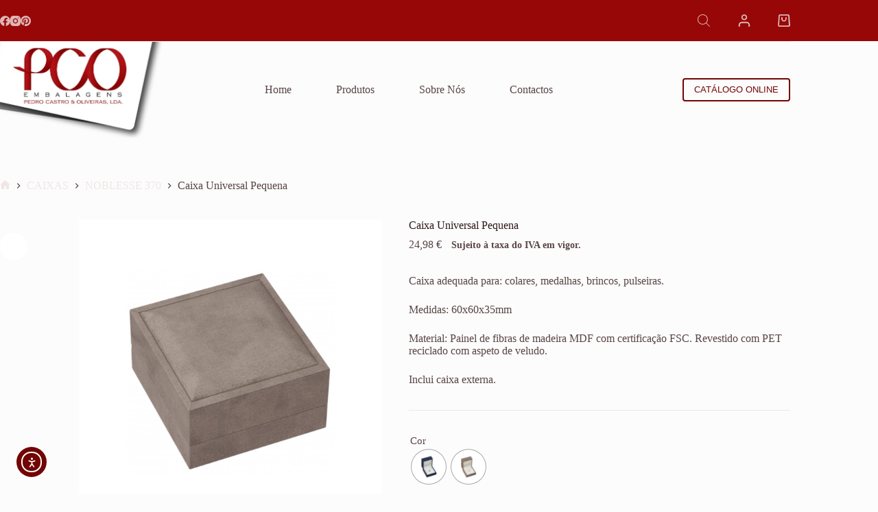

--- FILE ---
content_type: text/html; charset=UTF-8
request_url: https://embalagenspco.com/produto/cx3704284/
body_size: 37748
content:
<!doctype html>
<html lang="pt-PT" prefix="og: https://ogp.me/ns#">
<head>
	
	<meta charset="UTF-8">
	<meta name="viewport" content="width=device-width, initial-scale=1, maximum-scale=5, viewport-fit=cover">
	<link rel="profile" href="https://gmpg.org/xfn/11">

	<script id="cookieyes" type="text/javascript" src="https://cdn-cookieyes.com/client_data/f3974788a79a7681663e3b49/script.js"></script>
<!-- Search Engine Optimization by Rank Math - https://rankmath.com/ -->
<title>Caixa Universal Pequena | PCO Embalagens 2024</title>
<meta name="description" content="Caixa universal pequena para colares, medalhas, brincos ou pulseiras da Coleção NOBLESSE 370. Inclui caixa externa. Medidas: 60x60x35mm"/>
<meta name="robots" content="follow, index, max-snippet:-1, max-video-preview:-1, max-image-preview:large"/>
<link rel="canonical" href="https://embalagenspco.com/produto/cx3704284/" />
<meta property="og:locale" content="pt_PT" />
<meta property="og:type" content="product" />
<meta property="og:title" content="Caixa Universal Pequena | PCO Embalagens 2024" />
<meta property="og:description" content="Caixa universal pequena para colares, medalhas, brincos ou pulseiras da Coleção NOBLESSE 370. Inclui caixa externa. Medidas: 60x60x35mm" />
<meta property="og:url" content="https://embalagenspco.com/produto/cx3704284/" />
<meta property="og:site_name" content="PCO Embalagens - Pedro Castro &amp; Oliveiras" />
<meta property="og:updated_time" content="2025-02-13T12:53:19+00:00" />
<meta property="og:image" content="https://embalagenspco.com/wp-content/uploads/2025/02/3704284.png" />
<meta property="og:image:secure_url" content="https://embalagenspco.com/wp-content/uploads/2025/02/3704284.png" />
<meta property="og:image:width" content="800" />
<meta property="og:image:height" content="800" />
<meta property="og:image:alt" content="caixa universal pequena" />
<meta property="og:image:type" content="image/png" />
<meta property="product:brand" content="CAIXAS" />
<meta property="product:availability" content="instock" />
<meta name="twitter:card" content="summary_large_image" />
<meta name="twitter:title" content="Caixa Universal Pequena | PCO Embalagens 2024" />
<meta name="twitter:description" content="Caixa universal pequena para colares, medalhas, brincos ou pulseiras da Coleção NOBLESSE 370. Inclui caixa externa. Medidas: 60x60x35mm" />
<meta name="twitter:image" content="https://embalagenspco.com/wp-content/uploads/2025/02/3704284.png" />
<meta name="twitter:label1" content="Price" />
<meta name="twitter:data1" content="24,98&nbsp;&euro;" />
<meta name="twitter:label2" content="Availability" />
<meta name="twitter:data2" content="In stock" />
<script type="application/ld+json" class="rank-math-schema">{"@context":"https://schema.org","@graph":[{"@type":"Place","@id":"https://embalagenspco.com/#place","address":{"@type":"PostalAddress","streetAddress":"R. Padre Andrade Silva, 391","addressLocality":"Gondomar","addressRegion":"Porto","postalCode":"4420-240","addressCountry":"Portugual"}},{"@type":["Store","Organization"],"@id":"https://embalagenspco.com/#organization","name":"PCO Embalagens - Pedro Castro &amp; Oliveiras","url":"https://embalagenspco.com","sameAs":["https://www.facebook.com/pcoembalagens"],"address":{"@type":"PostalAddress","streetAddress":"R. Padre Andrade Silva, 391","addressLocality":"Gondomar","addressRegion":"Porto","postalCode":"4420-240","addressCountry":"Portugual"},"logo":{"@type":"ImageObject","@id":"https://embalagenspco.com/#logo","url":"https://embalagenspco.com/wp-content/uploads/2024/01/pco-ico.png","contentUrl":"https://embalagenspco.com/wp-content/uploads/2024/01/pco-ico.png","caption":"PCO Embalagens - Pedro Castro &amp; Oliveiras","inLanguage":"pt-PT","width":"530","height":"530"},"openingHours":["Monday,Tuesday,Wednesday,Thursday,Friday 09:00-12:30 14:00-18:30"],"vatID":"505 328 330","location":{"@id":"https://embalagenspco.com/#place"},"image":{"@id":"https://embalagenspco.com/#logo"},"telephone":"+351 224 630 464"},{"@type":"WebSite","@id":"https://embalagenspco.com/#website","url":"https://embalagenspco.com","name":"PCO Embalagens - Pedro Castro &amp; Oliveiras","alternateName":"PCO Embalagens","publisher":{"@id":"https://embalagenspco.com/#organization"},"inLanguage":"pt-PT"},{"@type":"ImageObject","@id":"https://embalagenspco.com/wp-content/uploads/2025/02/3704284.png","url":"https://embalagenspco.com/wp-content/uploads/2025/02/3704284.png","width":"800","height":"800","inLanguage":"pt-PT"},{"@type":"BreadcrumbList","@id":"https://embalagenspco.com/produto/cx3704284/#breadcrumb","itemListElement":[{"@type":"ListItem","position":"1","item":{"@id":"https://embalagenspco.com","name":"Home"}},{"@type":"ListItem","position":"2","item":{"@id":"https://embalagenspco.com/categoria-produto/caixas/","name":"CAIXAS"}},{"@type":"ListItem","position":"3","item":{"@id":"https://embalagenspco.com/produto/cx3704284/","name":"Caixa Universal Pequena"}}]},{"@type":"ItemPage","@id":"https://embalagenspco.com/produto/cx3704284/#webpage","url":"https://embalagenspco.com/produto/cx3704284/","name":"Caixa Universal Pequena | PCO Embalagens 2024","datePublished":"2024-04-18T13:07:26+00:00","dateModified":"2025-02-13T12:53:19+00:00","isPartOf":{"@id":"https://embalagenspco.com/#website"},"primaryImageOfPage":{"@id":"https://embalagenspco.com/wp-content/uploads/2025/02/3704284.png"},"inLanguage":"pt-PT","breadcrumb":{"@id":"https://embalagenspco.com/produto/cx3704284/#breadcrumb"}},{"@type":"Product","brand":{"@type":"Brand","name":"CAIXAS"},"name":"Caixa Universal Pequena | PCO Embalagens 2024","description":"Caixa universal pequena para colares, medalhas, brincos ou pulseiras da Cole\u00e7\u00e3o NOBLESSE 370. Inclui caixa externa. Medidas: 60x60x35mm","sku":"CX3704284","category":"CAIXAS","mainEntityOfPage":{"@id":"https://embalagenspco.com/produto/cx3704284/#webpage"},"weight":{"@type":"QuantitativeValue","unitCode":"GRM","value":"0.00"},"image":[{"@type":"ImageObject","url":"https://embalagenspco.com/wp-content/uploads/2025/02/3704284.png","height":"800","width":"800"},{"@type":"ImageObject","url":"https://embalagenspco.com/wp-content/uploads/2025/02/3704284-1.png","height":"800","width":"800"},{"@type":"ImageObject","url":"https://embalagenspco.com/wp-content/uploads/2025/02/Fotos-Novo-Website-8-14.png","height":"800","width":"800"}],"offers":{"@type":"Offer","price":"24.98","priceValidUntil":"2027-12-31","priceSpecification":{"price":"24.98","priceCurrency":"EUR","valueAddedTaxIncluded":"false"},"priceCurrency":"EUR","availability":"http://schema.org/InStock","seller":{"@type":"Organization","@id":"https://embalagenspco.com/","name":"PCO Embalagens - Pedro Castro &amp; Oliveiras","url":"https://embalagenspco.com","logo":"https://embalagenspco.com/wp-content/uploads/2024/01/pco-ico.png"},"url":"https://embalagenspco.com/produto/cx3704284/"},"@id":"https://embalagenspco.com/produto/cx3704284/#richSnippet"}]}</script>
<!-- /Rank Math WordPress SEO plugin -->

<link rel='dns-prefetch' href='//cdn.elementor.com' />
<link rel='dns-prefetch' href='//use.fontawesome.com' />
<link rel="alternate" type="application/rss+xml" title="PCO Embalagens - Pedro Castro &amp; Oliveiras &raquo; Feed" href="https://embalagenspco.com/feed/" />
<link rel="alternate" type="application/rss+xml" title="PCO Embalagens - Pedro Castro &amp; Oliveiras &raquo; Feed de comentários" href="https://embalagenspco.com/comments/feed/" />
<link rel="alternate" title="oEmbed (JSON)" type="application/json+oembed" href="https://embalagenspco.com/wp-json/oembed/1.0/embed?url=https%3A%2F%2Fembalagenspco.com%2Fproduto%2Fcx3704284%2F" />
<link rel="alternate" title="oEmbed (XML)" type="text/xml+oembed" href="https://embalagenspco.com/wp-json/oembed/1.0/embed?url=https%3A%2F%2Fembalagenspco.com%2Fproduto%2Fcx3704284%2F&#038;format=xml" />
<style id='wp-img-auto-sizes-contain-inline-css'>
img:is([sizes=auto i],[sizes^="auto," i]){contain-intrinsic-size:3000px 1500px}
/*# sourceURL=wp-img-auto-sizes-contain-inline-css */
</style>
<!-- <link rel='stylesheet' id='blocksy-dynamic-global-css' href='https://embalagenspco.com/wp-content/uploads/blocksy/css/global.css?ver=77474' media='all' /> -->
<!-- <link rel='stylesheet' id='wp-block-library-css' href='https://embalagenspco.com/wp-includes/css/dist/block-library/style.min.css?ver=6.9' media='all' /> -->
<link rel="stylesheet" type="text/css" href="//embalagenspco.com/wp-content/cache/wpfc-minified/6l5gu6rr/80ah0.css" media="all"/>
<style id='filebird-block-filebird-gallery-style-inline-css'>
ul.filebird-block-filebird-gallery{margin:auto!important;padding:0!important;width:100%}ul.filebird-block-filebird-gallery.layout-grid{display:grid;grid-gap:20px;align-items:stretch;grid-template-columns:repeat(var(--columns),1fr);justify-items:stretch}ul.filebird-block-filebird-gallery.layout-grid li img{border:1px solid #ccc;box-shadow:2px 2px 6px 0 rgba(0,0,0,.3);height:100%;max-width:100%;-o-object-fit:cover;object-fit:cover;width:100%}ul.filebird-block-filebird-gallery.layout-masonry{-moz-column-count:var(--columns);-moz-column-gap:var(--space);column-gap:var(--space);-moz-column-width:var(--min-width);columns:var(--min-width) var(--columns);display:block;overflow:auto}ul.filebird-block-filebird-gallery.layout-masonry li{margin-bottom:var(--space)}ul.filebird-block-filebird-gallery li{list-style:none}ul.filebird-block-filebird-gallery li figure{height:100%;margin:0;padding:0;position:relative;width:100%}ul.filebird-block-filebird-gallery li figure figcaption{background:linear-gradient(0deg,rgba(0,0,0,.7),rgba(0,0,0,.3) 70%,transparent);bottom:0;box-sizing:border-box;color:#fff;font-size:.8em;margin:0;max-height:100%;overflow:auto;padding:3em .77em .7em;position:absolute;text-align:center;width:100%;z-index:2}ul.filebird-block-filebird-gallery li figure figcaption a{color:inherit}

/*# sourceURL=https://embalagenspco.com/wp-content/plugins/filebird/blocks/filebird-gallery/build/style-index.css */
</style>
<style id='font-awesome-svg-styles-default-inline-css'>
.svg-inline--fa {
  display: inline-block;
  height: 1em;
  overflow: visible;
  vertical-align: -.125em;
}
/*# sourceURL=font-awesome-svg-styles-default-inline-css */
</style>
<!-- <link rel='stylesheet' id='font-awesome-svg-styles-css' href='https://embalagenspco.com/wp-content/uploads/font-awesome/v6.5.1/css/svg-with-js.css' media='all' /> -->
<link rel="stylesheet" type="text/css" href="//embalagenspco.com/wp-content/cache/wpfc-minified/jnktxa7b/80ah0.css" media="all"/>
<style id='font-awesome-svg-styles-inline-css'>
   .wp-block-font-awesome-icon svg::before,
   .wp-rich-text-font-awesome-icon svg::before {content: unset;}
/*# sourceURL=font-awesome-svg-styles-inline-css */
</style>
<style id='global-styles-inline-css'>
:root{--wp--preset--aspect-ratio--square: 1;--wp--preset--aspect-ratio--4-3: 4/3;--wp--preset--aspect-ratio--3-4: 3/4;--wp--preset--aspect-ratio--3-2: 3/2;--wp--preset--aspect-ratio--2-3: 2/3;--wp--preset--aspect-ratio--16-9: 16/9;--wp--preset--aspect-ratio--9-16: 9/16;--wp--preset--color--black: #000000;--wp--preset--color--cyan-bluish-gray: #abb8c3;--wp--preset--color--white: #ffffff;--wp--preset--color--pale-pink: #f78da7;--wp--preset--color--vivid-red: #cf2e2e;--wp--preset--color--luminous-vivid-orange: #ff6900;--wp--preset--color--luminous-vivid-amber: #fcb900;--wp--preset--color--light-green-cyan: #7bdcb5;--wp--preset--color--vivid-green-cyan: #00d084;--wp--preset--color--pale-cyan-blue: #8ed1fc;--wp--preset--color--vivid-cyan-blue: #0693e3;--wp--preset--color--vivid-purple: #9b51e0;--wp--preset--color--palette-color-1: var(--theme-palette-color-1, #720403);--wp--preset--color--palette-color-2: var(--theme-palette-color-2, #970707);--wp--preset--color--palette-color-3: var(--theme-palette-color-3, #594444);--wp--preset--color--palette-color-4: var(--theme-palette-color-4, #2b1919);--wp--preset--color--palette-color-5: var(--theme-palette-color-5, #f0e6e6);--wp--preset--color--palette-color-6: var(--theme-palette-color-6, #f7f2f2);--wp--preset--color--palette-color-7: var(--theme-palette-color-7, #fcfcfc);--wp--preset--color--palette-color-8: var(--theme-palette-color-8, #ffffff);--wp--preset--color--palette-color-9: var(--theme-palette-color-9, CT_CSS_SKIP_RULE);--wp--preset--gradient--vivid-cyan-blue-to-vivid-purple: linear-gradient(135deg,rgb(6,147,227) 0%,rgb(155,81,224) 100%);--wp--preset--gradient--light-green-cyan-to-vivid-green-cyan: linear-gradient(135deg,rgb(122,220,180) 0%,rgb(0,208,130) 100%);--wp--preset--gradient--luminous-vivid-amber-to-luminous-vivid-orange: linear-gradient(135deg,rgb(252,185,0) 0%,rgb(255,105,0) 100%);--wp--preset--gradient--luminous-vivid-orange-to-vivid-red: linear-gradient(135deg,rgb(255,105,0) 0%,rgb(207,46,46) 100%);--wp--preset--gradient--very-light-gray-to-cyan-bluish-gray: linear-gradient(135deg,rgb(238,238,238) 0%,rgb(169,184,195) 100%);--wp--preset--gradient--cool-to-warm-spectrum: linear-gradient(135deg,rgb(74,234,220) 0%,rgb(151,120,209) 20%,rgb(207,42,186) 40%,rgb(238,44,130) 60%,rgb(251,105,98) 80%,rgb(254,248,76) 100%);--wp--preset--gradient--blush-light-purple: linear-gradient(135deg,rgb(255,206,236) 0%,rgb(152,150,240) 100%);--wp--preset--gradient--blush-bordeaux: linear-gradient(135deg,rgb(254,205,165) 0%,rgb(254,45,45) 50%,rgb(107,0,62) 100%);--wp--preset--gradient--luminous-dusk: linear-gradient(135deg,rgb(255,203,112) 0%,rgb(199,81,192) 50%,rgb(65,88,208) 100%);--wp--preset--gradient--pale-ocean: linear-gradient(135deg,rgb(255,245,203) 0%,rgb(182,227,212) 50%,rgb(51,167,181) 100%);--wp--preset--gradient--electric-grass: linear-gradient(135deg,rgb(202,248,128) 0%,rgb(113,206,126) 100%);--wp--preset--gradient--midnight: linear-gradient(135deg,rgb(2,3,129) 0%,rgb(40,116,252) 100%);--wp--preset--gradient--juicy-peach: linear-gradient(to right, #ffecd2 0%, #fcb69f 100%);--wp--preset--gradient--young-passion: linear-gradient(to right, #ff8177 0%, #ff867a 0%, #ff8c7f 21%, #f99185 52%, #cf556c 78%, #b12a5b 100%);--wp--preset--gradient--true-sunset: linear-gradient(to right, #fa709a 0%, #fee140 100%);--wp--preset--gradient--morpheus-den: linear-gradient(to top, #30cfd0 0%, #330867 100%);--wp--preset--gradient--plum-plate: linear-gradient(135deg, #667eea 0%, #764ba2 100%);--wp--preset--gradient--aqua-splash: linear-gradient(15deg, #13547a 0%, #80d0c7 100%);--wp--preset--gradient--love-kiss: linear-gradient(to top, #ff0844 0%, #ffb199 100%);--wp--preset--gradient--new-retrowave: linear-gradient(to top, #3b41c5 0%, #a981bb 49%, #ffc8a9 100%);--wp--preset--gradient--plum-bath: linear-gradient(to top, #cc208e 0%, #6713d2 100%);--wp--preset--gradient--high-flight: linear-gradient(to right, #0acffe 0%, #495aff 100%);--wp--preset--gradient--teen-party: linear-gradient(-225deg, #FF057C 0%, #8D0B93 50%, #321575 100%);--wp--preset--gradient--fabled-sunset: linear-gradient(-225deg, #231557 0%, #44107A 29%, #FF1361 67%, #FFF800 100%);--wp--preset--gradient--arielle-smile: radial-gradient(circle 248px at center, #16d9e3 0%, #30c7ec 47%, #46aef7 100%);--wp--preset--gradient--itmeo-branding: linear-gradient(180deg, #2af598 0%, #009efd 100%);--wp--preset--gradient--deep-blue: linear-gradient(to right, #6a11cb 0%, #2575fc 100%);--wp--preset--gradient--strong-bliss: linear-gradient(to right, #f78ca0 0%, #f9748f 19%, #fd868c 60%, #fe9a8b 100%);--wp--preset--gradient--sweet-period: linear-gradient(to top, #3f51b1 0%, #5a55ae 13%, #7b5fac 25%, #8f6aae 38%, #a86aa4 50%, #cc6b8e 62%, #f18271 75%, #f3a469 87%, #f7c978 100%);--wp--preset--gradient--purple-division: linear-gradient(to top, #7028e4 0%, #e5b2ca 100%);--wp--preset--gradient--cold-evening: linear-gradient(to top, #0c3483 0%, #a2b6df 100%, #6b8cce 100%, #a2b6df 100%);--wp--preset--gradient--mountain-rock: linear-gradient(to right, #868f96 0%, #596164 100%);--wp--preset--gradient--desert-hump: linear-gradient(to top, #c79081 0%, #dfa579 100%);--wp--preset--gradient--ethernal-constance: linear-gradient(to top, #09203f 0%, #537895 100%);--wp--preset--gradient--happy-memories: linear-gradient(-60deg, #ff5858 0%, #f09819 100%);--wp--preset--gradient--grown-early: linear-gradient(to top, #0ba360 0%, #3cba92 100%);--wp--preset--gradient--morning-salad: linear-gradient(-225deg, #B7F8DB 0%, #50A7C2 100%);--wp--preset--gradient--night-call: linear-gradient(-225deg, #AC32E4 0%, #7918F2 48%, #4801FF 100%);--wp--preset--gradient--mind-crawl: linear-gradient(-225deg, #473B7B 0%, #3584A7 51%, #30D2BE 100%);--wp--preset--gradient--angel-care: linear-gradient(-225deg, #FFE29F 0%, #FFA99F 48%, #FF719A 100%);--wp--preset--gradient--juicy-cake: linear-gradient(to top, #e14fad 0%, #f9d423 100%);--wp--preset--gradient--rich-metal: linear-gradient(to right, #d7d2cc 0%, #304352 100%);--wp--preset--gradient--mole-hall: linear-gradient(-20deg, #616161 0%, #9bc5c3 100%);--wp--preset--gradient--cloudy-knoxville: linear-gradient(120deg, #fdfbfb 0%, #ebedee 100%);--wp--preset--gradient--soft-grass: linear-gradient(to top, #c1dfc4 0%, #deecdd 100%);--wp--preset--gradient--saint-petersburg: linear-gradient(135deg, #f5f7fa 0%, #c3cfe2 100%);--wp--preset--gradient--everlasting-sky: linear-gradient(135deg, #fdfcfb 0%, #e2d1c3 100%);--wp--preset--gradient--kind-steel: linear-gradient(-20deg, #e9defa 0%, #fbfcdb 100%);--wp--preset--gradient--over-sun: linear-gradient(60deg, #abecd6 0%, #fbed96 100%);--wp--preset--gradient--premium-white: linear-gradient(to top, #d5d4d0 0%, #d5d4d0 1%, #eeeeec 31%, #efeeec 75%, #e9e9e7 100%);--wp--preset--gradient--clean-mirror: linear-gradient(45deg, #93a5cf 0%, #e4efe9 100%);--wp--preset--gradient--wild-apple: linear-gradient(to top, #d299c2 0%, #fef9d7 100%);--wp--preset--gradient--snow-again: linear-gradient(to top, #e6e9f0 0%, #eef1f5 100%);--wp--preset--gradient--confident-cloud: linear-gradient(to top, #dad4ec 0%, #dad4ec 1%, #f3e7e9 100%);--wp--preset--gradient--glass-water: linear-gradient(to top, #dfe9f3 0%, white 100%);--wp--preset--gradient--perfect-white: linear-gradient(-225deg, #E3FDF5 0%, #FFE6FA 100%);--wp--preset--font-size--small: 13px;--wp--preset--font-size--medium: 20px;--wp--preset--font-size--large: clamp(22px, 1.375rem + ((1vw - 3.2px) * 0.625), 30px);--wp--preset--font-size--x-large: clamp(30px, 1.875rem + ((1vw - 3.2px) * 1.563), 50px);--wp--preset--font-size--xx-large: clamp(45px, 2.813rem + ((1vw - 3.2px) * 2.734), 80px);--wp--preset--spacing--20: 0.44rem;--wp--preset--spacing--30: 0.67rem;--wp--preset--spacing--40: 1rem;--wp--preset--spacing--50: 1.5rem;--wp--preset--spacing--60: 2.25rem;--wp--preset--spacing--70: 3.38rem;--wp--preset--spacing--80: 5.06rem;--wp--preset--shadow--natural: 6px 6px 9px rgba(0, 0, 0, 0.2);--wp--preset--shadow--deep: 12px 12px 50px rgba(0, 0, 0, 0.4);--wp--preset--shadow--sharp: 6px 6px 0px rgba(0, 0, 0, 0.2);--wp--preset--shadow--outlined: 6px 6px 0px -3px rgb(255, 255, 255), 6px 6px rgb(0, 0, 0);--wp--preset--shadow--crisp: 6px 6px 0px rgb(0, 0, 0);}:root { --wp--style--global--content-size: var(--theme-block-max-width);--wp--style--global--wide-size: var(--theme-block-wide-max-width); }:where(body) { margin: 0; }.wp-site-blocks > .alignleft { float: left; margin-right: 2em; }.wp-site-blocks > .alignright { float: right; margin-left: 2em; }.wp-site-blocks > .aligncenter { justify-content: center; margin-left: auto; margin-right: auto; }:where(.wp-site-blocks) > * { margin-block-start: var(--theme-content-spacing); margin-block-end: 0; }:where(.wp-site-blocks) > :first-child { margin-block-start: 0; }:where(.wp-site-blocks) > :last-child { margin-block-end: 0; }:root { --wp--style--block-gap: var(--theme-content-spacing); }:root :where(.is-layout-flow) > :first-child{margin-block-start: 0;}:root :where(.is-layout-flow) > :last-child{margin-block-end: 0;}:root :where(.is-layout-flow) > *{margin-block-start: var(--theme-content-spacing);margin-block-end: 0;}:root :where(.is-layout-constrained) > :first-child{margin-block-start: 0;}:root :where(.is-layout-constrained) > :last-child{margin-block-end: 0;}:root :where(.is-layout-constrained) > *{margin-block-start: var(--theme-content-spacing);margin-block-end: 0;}:root :where(.is-layout-flex){gap: var(--theme-content-spacing);}:root :where(.is-layout-grid){gap: var(--theme-content-spacing);}.is-layout-flow > .alignleft{float: left;margin-inline-start: 0;margin-inline-end: 2em;}.is-layout-flow > .alignright{float: right;margin-inline-start: 2em;margin-inline-end: 0;}.is-layout-flow > .aligncenter{margin-left: auto !important;margin-right: auto !important;}.is-layout-constrained > .alignleft{float: left;margin-inline-start: 0;margin-inline-end: 2em;}.is-layout-constrained > .alignright{float: right;margin-inline-start: 2em;margin-inline-end: 0;}.is-layout-constrained > .aligncenter{margin-left: auto !important;margin-right: auto !important;}.is-layout-constrained > :where(:not(.alignleft):not(.alignright):not(.alignfull)){max-width: var(--wp--style--global--content-size);margin-left: auto !important;margin-right: auto !important;}.is-layout-constrained > .alignwide{max-width: var(--wp--style--global--wide-size);}body .is-layout-flex{display: flex;}.is-layout-flex{flex-wrap: wrap;align-items: center;}.is-layout-flex > :is(*, div){margin: 0;}body .is-layout-grid{display: grid;}.is-layout-grid > :is(*, div){margin: 0;}body{padding-top: 0px;padding-right: 0px;padding-bottom: 0px;padding-left: 0px;}:root :where(.wp-element-button, .wp-block-button__link){font-style: inherit;font-weight: inherit;letter-spacing: inherit;text-transform: inherit;}.has-black-color{color: var(--wp--preset--color--black) !important;}.has-cyan-bluish-gray-color{color: var(--wp--preset--color--cyan-bluish-gray) !important;}.has-white-color{color: var(--wp--preset--color--white) !important;}.has-pale-pink-color{color: var(--wp--preset--color--pale-pink) !important;}.has-vivid-red-color{color: var(--wp--preset--color--vivid-red) !important;}.has-luminous-vivid-orange-color{color: var(--wp--preset--color--luminous-vivid-orange) !important;}.has-luminous-vivid-amber-color{color: var(--wp--preset--color--luminous-vivid-amber) !important;}.has-light-green-cyan-color{color: var(--wp--preset--color--light-green-cyan) !important;}.has-vivid-green-cyan-color{color: var(--wp--preset--color--vivid-green-cyan) !important;}.has-pale-cyan-blue-color{color: var(--wp--preset--color--pale-cyan-blue) !important;}.has-vivid-cyan-blue-color{color: var(--wp--preset--color--vivid-cyan-blue) !important;}.has-vivid-purple-color{color: var(--wp--preset--color--vivid-purple) !important;}.has-palette-color-1-color{color: var(--wp--preset--color--palette-color-1) !important;}.has-palette-color-2-color{color: var(--wp--preset--color--palette-color-2) !important;}.has-palette-color-3-color{color: var(--wp--preset--color--palette-color-3) !important;}.has-palette-color-4-color{color: var(--wp--preset--color--palette-color-4) !important;}.has-palette-color-5-color{color: var(--wp--preset--color--palette-color-5) !important;}.has-palette-color-6-color{color: var(--wp--preset--color--palette-color-6) !important;}.has-palette-color-7-color{color: var(--wp--preset--color--palette-color-7) !important;}.has-palette-color-8-color{color: var(--wp--preset--color--palette-color-8) !important;}.has-palette-color-9-color{color: var(--wp--preset--color--palette-color-9) !important;}.has-black-background-color{background-color: var(--wp--preset--color--black) !important;}.has-cyan-bluish-gray-background-color{background-color: var(--wp--preset--color--cyan-bluish-gray) !important;}.has-white-background-color{background-color: var(--wp--preset--color--white) !important;}.has-pale-pink-background-color{background-color: var(--wp--preset--color--pale-pink) !important;}.has-vivid-red-background-color{background-color: var(--wp--preset--color--vivid-red) !important;}.has-luminous-vivid-orange-background-color{background-color: var(--wp--preset--color--luminous-vivid-orange) !important;}.has-luminous-vivid-amber-background-color{background-color: var(--wp--preset--color--luminous-vivid-amber) !important;}.has-light-green-cyan-background-color{background-color: var(--wp--preset--color--light-green-cyan) !important;}.has-vivid-green-cyan-background-color{background-color: var(--wp--preset--color--vivid-green-cyan) !important;}.has-pale-cyan-blue-background-color{background-color: var(--wp--preset--color--pale-cyan-blue) !important;}.has-vivid-cyan-blue-background-color{background-color: var(--wp--preset--color--vivid-cyan-blue) !important;}.has-vivid-purple-background-color{background-color: var(--wp--preset--color--vivid-purple) !important;}.has-palette-color-1-background-color{background-color: var(--wp--preset--color--palette-color-1) !important;}.has-palette-color-2-background-color{background-color: var(--wp--preset--color--palette-color-2) !important;}.has-palette-color-3-background-color{background-color: var(--wp--preset--color--palette-color-3) !important;}.has-palette-color-4-background-color{background-color: var(--wp--preset--color--palette-color-4) !important;}.has-palette-color-5-background-color{background-color: var(--wp--preset--color--palette-color-5) !important;}.has-palette-color-6-background-color{background-color: var(--wp--preset--color--palette-color-6) !important;}.has-palette-color-7-background-color{background-color: var(--wp--preset--color--palette-color-7) !important;}.has-palette-color-8-background-color{background-color: var(--wp--preset--color--palette-color-8) !important;}.has-palette-color-9-background-color{background-color: var(--wp--preset--color--palette-color-9) !important;}.has-black-border-color{border-color: var(--wp--preset--color--black) !important;}.has-cyan-bluish-gray-border-color{border-color: var(--wp--preset--color--cyan-bluish-gray) !important;}.has-white-border-color{border-color: var(--wp--preset--color--white) !important;}.has-pale-pink-border-color{border-color: var(--wp--preset--color--pale-pink) !important;}.has-vivid-red-border-color{border-color: var(--wp--preset--color--vivid-red) !important;}.has-luminous-vivid-orange-border-color{border-color: var(--wp--preset--color--luminous-vivid-orange) !important;}.has-luminous-vivid-amber-border-color{border-color: var(--wp--preset--color--luminous-vivid-amber) !important;}.has-light-green-cyan-border-color{border-color: var(--wp--preset--color--light-green-cyan) !important;}.has-vivid-green-cyan-border-color{border-color: var(--wp--preset--color--vivid-green-cyan) !important;}.has-pale-cyan-blue-border-color{border-color: var(--wp--preset--color--pale-cyan-blue) !important;}.has-vivid-cyan-blue-border-color{border-color: var(--wp--preset--color--vivid-cyan-blue) !important;}.has-vivid-purple-border-color{border-color: var(--wp--preset--color--vivid-purple) !important;}.has-palette-color-1-border-color{border-color: var(--wp--preset--color--palette-color-1) !important;}.has-palette-color-2-border-color{border-color: var(--wp--preset--color--palette-color-2) !important;}.has-palette-color-3-border-color{border-color: var(--wp--preset--color--palette-color-3) !important;}.has-palette-color-4-border-color{border-color: var(--wp--preset--color--palette-color-4) !important;}.has-palette-color-5-border-color{border-color: var(--wp--preset--color--palette-color-5) !important;}.has-palette-color-6-border-color{border-color: var(--wp--preset--color--palette-color-6) !important;}.has-palette-color-7-border-color{border-color: var(--wp--preset--color--palette-color-7) !important;}.has-palette-color-8-border-color{border-color: var(--wp--preset--color--palette-color-8) !important;}.has-palette-color-9-border-color{border-color: var(--wp--preset--color--palette-color-9) !important;}.has-vivid-cyan-blue-to-vivid-purple-gradient-background{background: var(--wp--preset--gradient--vivid-cyan-blue-to-vivid-purple) !important;}.has-light-green-cyan-to-vivid-green-cyan-gradient-background{background: var(--wp--preset--gradient--light-green-cyan-to-vivid-green-cyan) !important;}.has-luminous-vivid-amber-to-luminous-vivid-orange-gradient-background{background: var(--wp--preset--gradient--luminous-vivid-amber-to-luminous-vivid-orange) !important;}.has-luminous-vivid-orange-to-vivid-red-gradient-background{background: var(--wp--preset--gradient--luminous-vivid-orange-to-vivid-red) !important;}.has-very-light-gray-to-cyan-bluish-gray-gradient-background{background: var(--wp--preset--gradient--very-light-gray-to-cyan-bluish-gray) !important;}.has-cool-to-warm-spectrum-gradient-background{background: var(--wp--preset--gradient--cool-to-warm-spectrum) !important;}.has-blush-light-purple-gradient-background{background: var(--wp--preset--gradient--blush-light-purple) !important;}.has-blush-bordeaux-gradient-background{background: var(--wp--preset--gradient--blush-bordeaux) !important;}.has-luminous-dusk-gradient-background{background: var(--wp--preset--gradient--luminous-dusk) !important;}.has-pale-ocean-gradient-background{background: var(--wp--preset--gradient--pale-ocean) !important;}.has-electric-grass-gradient-background{background: var(--wp--preset--gradient--electric-grass) !important;}.has-midnight-gradient-background{background: var(--wp--preset--gradient--midnight) !important;}.has-juicy-peach-gradient-background{background: var(--wp--preset--gradient--juicy-peach) !important;}.has-young-passion-gradient-background{background: var(--wp--preset--gradient--young-passion) !important;}.has-true-sunset-gradient-background{background: var(--wp--preset--gradient--true-sunset) !important;}.has-morpheus-den-gradient-background{background: var(--wp--preset--gradient--morpheus-den) !important;}.has-plum-plate-gradient-background{background: var(--wp--preset--gradient--plum-plate) !important;}.has-aqua-splash-gradient-background{background: var(--wp--preset--gradient--aqua-splash) !important;}.has-love-kiss-gradient-background{background: var(--wp--preset--gradient--love-kiss) !important;}.has-new-retrowave-gradient-background{background: var(--wp--preset--gradient--new-retrowave) !important;}.has-plum-bath-gradient-background{background: var(--wp--preset--gradient--plum-bath) !important;}.has-high-flight-gradient-background{background: var(--wp--preset--gradient--high-flight) !important;}.has-teen-party-gradient-background{background: var(--wp--preset--gradient--teen-party) !important;}.has-fabled-sunset-gradient-background{background: var(--wp--preset--gradient--fabled-sunset) !important;}.has-arielle-smile-gradient-background{background: var(--wp--preset--gradient--arielle-smile) !important;}.has-itmeo-branding-gradient-background{background: var(--wp--preset--gradient--itmeo-branding) !important;}.has-deep-blue-gradient-background{background: var(--wp--preset--gradient--deep-blue) !important;}.has-strong-bliss-gradient-background{background: var(--wp--preset--gradient--strong-bliss) !important;}.has-sweet-period-gradient-background{background: var(--wp--preset--gradient--sweet-period) !important;}.has-purple-division-gradient-background{background: var(--wp--preset--gradient--purple-division) !important;}.has-cold-evening-gradient-background{background: var(--wp--preset--gradient--cold-evening) !important;}.has-mountain-rock-gradient-background{background: var(--wp--preset--gradient--mountain-rock) !important;}.has-desert-hump-gradient-background{background: var(--wp--preset--gradient--desert-hump) !important;}.has-ethernal-constance-gradient-background{background: var(--wp--preset--gradient--ethernal-constance) !important;}.has-happy-memories-gradient-background{background: var(--wp--preset--gradient--happy-memories) !important;}.has-grown-early-gradient-background{background: var(--wp--preset--gradient--grown-early) !important;}.has-morning-salad-gradient-background{background: var(--wp--preset--gradient--morning-salad) !important;}.has-night-call-gradient-background{background: var(--wp--preset--gradient--night-call) !important;}.has-mind-crawl-gradient-background{background: var(--wp--preset--gradient--mind-crawl) !important;}.has-angel-care-gradient-background{background: var(--wp--preset--gradient--angel-care) !important;}.has-juicy-cake-gradient-background{background: var(--wp--preset--gradient--juicy-cake) !important;}.has-rich-metal-gradient-background{background: var(--wp--preset--gradient--rich-metal) !important;}.has-mole-hall-gradient-background{background: var(--wp--preset--gradient--mole-hall) !important;}.has-cloudy-knoxville-gradient-background{background: var(--wp--preset--gradient--cloudy-knoxville) !important;}.has-soft-grass-gradient-background{background: var(--wp--preset--gradient--soft-grass) !important;}.has-saint-petersburg-gradient-background{background: var(--wp--preset--gradient--saint-petersburg) !important;}.has-everlasting-sky-gradient-background{background: var(--wp--preset--gradient--everlasting-sky) !important;}.has-kind-steel-gradient-background{background: var(--wp--preset--gradient--kind-steel) !important;}.has-over-sun-gradient-background{background: var(--wp--preset--gradient--over-sun) !important;}.has-premium-white-gradient-background{background: var(--wp--preset--gradient--premium-white) !important;}.has-clean-mirror-gradient-background{background: var(--wp--preset--gradient--clean-mirror) !important;}.has-wild-apple-gradient-background{background: var(--wp--preset--gradient--wild-apple) !important;}.has-snow-again-gradient-background{background: var(--wp--preset--gradient--snow-again) !important;}.has-confident-cloud-gradient-background{background: var(--wp--preset--gradient--confident-cloud) !important;}.has-glass-water-gradient-background{background: var(--wp--preset--gradient--glass-water) !important;}.has-perfect-white-gradient-background{background: var(--wp--preset--gradient--perfect-white) !important;}.has-small-font-size{font-size: var(--wp--preset--font-size--small) !important;}.has-medium-font-size{font-size: var(--wp--preset--font-size--medium) !important;}.has-large-font-size{font-size: var(--wp--preset--font-size--large) !important;}.has-x-large-font-size{font-size: var(--wp--preset--font-size--x-large) !important;}.has-xx-large-font-size{font-size: var(--wp--preset--font-size--xx-large) !important;}
:root :where(.wp-block-pullquote){font-size: clamp(0.984em, 0.984rem + ((1vw - 0.2em) * 0.645), 1.5em);line-height: 1.6;}
/*# sourceURL=global-styles-inline-css */
</style>
<!-- <link rel='stylesheet' id='tiered-pricing-table-front-css-css' href='https://embalagenspco.com/wp-content/plugins/tier-pricing-table/assets/frontend/main.css?ver=5.5.1' media='all' /> -->
<!-- <link rel='stylesheet' id='photoswipe-css' href='https://embalagenspco.com/wp-content/plugins/woocommerce/assets/css/photoswipe/photoswipe.min.css?ver=10.4.3' media='all' /> -->
<!-- <link rel='stylesheet' id='photoswipe-default-skin-css' href='https://embalagenspco.com/wp-content/plugins/woocommerce/assets/css/photoswipe/default-skin/default-skin.min.css?ver=10.4.3' media='all' /> -->
<link rel="stylesheet" type="text/css" href="//embalagenspco.com/wp-content/cache/wpfc-minified/kli1yjpy/80ah0.css" media="all"/>
<style id='woocommerce-inline-inline-css'>
.woocommerce form .form-row .required { visibility: visible; }
/*# sourceURL=woocommerce-inline-inline-css */
</style>
<!-- <link rel='stylesheet' id='awf-nouislider-css' href='https://embalagenspco.com/wp-content/plugins/annasta-woocommerce-product-filters/styles/nouislider.min.css?ver=1.8.2' media='all' /> -->
<!-- <link rel='stylesheet' id='awf-font-awesome-css' href='https://embalagenspco.com/wp-content/plugins/annasta-woocommerce-product-filters/styles/awf-font-awesome.css?ver=1.8.2' media='all' /> -->
<!-- <link rel='stylesheet' id='awf-font-awesome-all-css' href='https://embalagenspco.com/wp-content/plugins/annasta-woocommerce-product-filters/styles/fontawesome-all.min.css?ver=1.8.2' media='all' /> -->
<!-- <link rel='stylesheet' id='awf-css' href='https://embalagenspco.com/wp-content/plugins/annasta-woocommerce-product-filters/styles/awf.css?ver=1.8.2' media='all' /> -->
<!-- <link rel='stylesheet' id='awf-style-options-css' href='https://embalagenspco.com/wp-content/uploads/annasta-filters/css/style-options-1761064834.css?ver=1.8.2' media='all' /> -->
<!-- <link rel='stylesheet' id='ea11y-widget-fonts-css' href='https://embalagenspco.com/wp-content/plugins/pojo-accessibility/assets/build/fonts.css?ver=4.0.1' media='all' /> -->
<!-- <link rel='stylesheet' id='ea11y-skip-link-css' href='https://embalagenspco.com/wp-content/plugins/pojo-accessibility/assets/build/skip-link.css?ver=4.0.1' media='all' /> -->
<!-- <link rel='stylesheet' id='woo-variation-swatches-css' href='https://embalagenspco.com/wp-content/plugins/woo-variation-swatches/assets/css/frontend.min.css?ver=1763631381' media='all' /> -->
<link rel="stylesheet" type="text/css" href="//embalagenspco.com/wp-content/cache/wpfc-minified/1ca6ld5z/80ah0.css" media="all"/>
<style id='woo-variation-swatches-inline-css'>
:root {
--wvs-tick:url("data:image/svg+xml;utf8,%3Csvg filter='drop-shadow(0px 0px 2px rgb(0 0 0 / .8))' xmlns='http://www.w3.org/2000/svg'  viewBox='0 0 30 30'%3E%3Cpath fill='none' stroke='%23ffffff' stroke-linecap='round' stroke-linejoin='round' stroke-width='4' d='M4 16L11 23 27 7'/%3E%3C/svg%3E");

--wvs-cross:url("data:image/svg+xml;utf8,%3Csvg filter='drop-shadow(0px 0px 5px rgb(255 255 255 / .6))' xmlns='http://www.w3.org/2000/svg' width='72px' height='72px' viewBox='0 0 24 24'%3E%3Cpath fill='none' stroke='%23ff0000' stroke-linecap='round' stroke-width='0.6' d='M5 5L19 19M19 5L5 19'/%3E%3C/svg%3E");
--wvs-single-product-item-width:50px;
--wvs-single-product-item-height:50px;
--wvs-single-product-item-font-size:16px}
/*# sourceURL=woo-variation-swatches-inline-css */
</style>
<!-- <link rel='stylesheet' id='dgwt-wcas-style-css' href='https://embalagenspco.com/wp-content/plugins/ajax-search-for-woocommerce/assets/css/style.min.css?ver=1.32.2' media='all' /> -->
<!-- <link rel='stylesheet' id='parent-style-css' href='https://embalagenspco.com/wp-content/themes/blocksy/style.css?ver=6.9' media='all' /> -->
<!-- <link rel='stylesheet' id='ct-main-styles-css' href='https://embalagenspco.com/wp-content/themes/blocksy/static/bundle/main.min.css?ver=2.1.25' media='all' /> -->
<!-- <link rel='stylesheet' id='ct-woocommerce-styles-css' href='https://embalagenspco.com/wp-content/themes/blocksy/static/bundle/woocommerce.min.css?ver=2.1.25' media='all' /> -->
<!-- <link rel='stylesheet' id='blocksy-fonts-font-source-google-css' href='https://embalagenspco.com/wp-content/uploads/fonts/ff011c44e5194f1ad01ca893c46fb36c/font.css?v=1713518859' media='all' /> -->
<!-- <link rel='stylesheet' id='ct-page-title-styles-css' href='https://embalagenspco.com/wp-content/themes/blocksy/static/bundle/page-title.min.css?ver=2.1.25' media='all' /> -->
<!-- <link rel='stylesheet' id='ct-elementor-styles-css' href='https://embalagenspco.com/wp-content/themes/blocksy/static/bundle/elementor-frontend.min.css?ver=2.1.25' media='all' /> -->
<!-- <link rel='stylesheet' id='ct-elementor-woocommerce-styles-css' href='https://embalagenspco.com/wp-content/themes/blocksy/static/bundle/elementor-woocommerce-frontend.min.css?ver=2.1.25' media='all' /> -->
<!-- <link rel='stylesheet' id='ct-flexy-styles-css' href='https://embalagenspco.com/wp-content/themes/blocksy/static/bundle/flexy.min.css?ver=2.1.25' media='all' /> -->
<link rel="stylesheet" type="text/css" href="//embalagenspco.com/wp-content/cache/wpfc-minified/dhs35t2w/80ah0.css" media="all"/>
<link rel='stylesheet' id='font-awesome-official-css' href='https://use.fontawesome.com/releases/v6.5.1/css/all.css' media='all' integrity="sha384-t1nt8BQoYMLFN5p42tRAtuAAFQaCQODekUVeKKZrEnEyp4H2R0RHFz0KWpmj7i8g" crossorigin="anonymous" />
<!-- <link rel='stylesheet' id='dflip-style-css' href='https://embalagenspco.com/wp-content/plugins/3d-flipbook-dflip-lite/assets/css/dflip.min.css?ver=2.4.20' media='all' /> -->
<!-- <link rel='stylesheet' id='blocksy-companion-header-account-styles-css' href='https://embalagenspco.com/wp-content/plugins/blocksy-companion/static/bundle/header-account.min.css?ver=2.1.25' media='all' /> -->
<!-- <link rel='stylesheet' id='gpls_woo_rfq_css-css' href='https://embalagenspco.com/wp-content/plugins/woo-rfq-for-woocommerce/gpls_assets/css/gpls_woo_rfq.css?ver=63298' media='all' /> -->
<link rel="stylesheet" type="text/css" href="//embalagenspco.com/wp-content/cache/wpfc-minified/loccizr2/80ah0.css" media="all"/>
<link rel='stylesheet' id='font-awesome-official-v4shim-css' href='https://use.fontawesome.com/releases/v6.5.1/css/v4-shims.css' media='all' integrity="sha384-5Jfdy0XO8+vjCRofsSnGmxGSYjLfsjjTOABKxVr8BkfvlaAm14bIJc7Jcjfq/xQI" crossorigin="anonymous" />
<script src='//embalagenspco.com/wp-content/cache/wpfc-minified/ldrityb0/80ah0.js' type="text/javascript"></script>
<!-- <script src="https://embalagenspco.com/wp-includes/js/jquery/jquery.min.js?ver=3.7.1" id="jquery-core-js"></script> -->
<!-- <script src="https://embalagenspco.com/wp-includes/js/jquery/jquery-migrate.min.js?ver=3.4.1" id="jquery-migrate-js"></script> -->
<script id="tiered-pricing-table-front-js-js-extra">
var tieredPricingGlobalData = {"loadVariationTieredPricingNonce":"17aac6ec9c","isPremium":"no","currencyOptions":{"currency_symbol":"&euro;","decimal_separator":",","thousand_separator":".","decimals":2,"price_format":"%2$s&nbsp;%1$s","trim_zeros":false},"supportedVariableProductTypes":["variable","variable-subscription"],"supportedSimpleProductTypes":["simple","variation","subscription","subscription-variation"]};
//# sourceURL=tiered-pricing-table-front-js-js-extra
</script>
<script src='//embalagenspco.com/wp-content/cache/wpfc-minified/l943iqdo/80ah0.js' type="text/javascript"></script>
<!-- <script src="https://embalagenspco.com/wp-content/plugins/tier-pricing-table/assets/frontend/product-tiered-pricing-table.min.js?ver=5.5.1" id="tiered-pricing-table-front-js-js"></script> -->
<!-- <script src="https://embalagenspco.com/wp-content/plugins/woocommerce/assets/js/jquery-blockui/jquery.blockUI.min.js?ver=2.7.0-wc.10.4.3" id="wc-jquery-blockui-js" data-wp-strategy="defer"></script> -->
<script id="wc-add-to-cart-js-extra">
var wc_add_to_cart_params = {"ajax_url":"/wp-admin/admin-ajax.php","wc_ajax_url":"/?wc-ajax=%%endpoint%%","i18n_view_cart":"Ver carrinho","cart_url":"https://embalagenspco.com/cart/","is_cart":"","cart_redirect_after_add":"no"};
//# sourceURL=wc-add-to-cart-js-extra
</script>
<script src='//embalagenspco.com/wp-content/cache/wpfc-minified/7jwplymk/80ah0.js' type="text/javascript"></script>
<!-- <script src="https://embalagenspco.com/wp-content/plugins/woocommerce/assets/js/frontend/add-to-cart.min.js?ver=10.4.3" id="wc-add-to-cart-js" defer data-wp-strategy="defer"></script> -->
<!-- <script src="https://embalagenspco.com/wp-content/plugins/woocommerce/assets/js/photoswipe/photoswipe.min.js?ver=4.1.1-wc.10.4.3" id="wc-photoswipe-js" defer data-wp-strategy="defer"></script> -->
<!-- <script src="https://embalagenspco.com/wp-content/plugins/woocommerce/assets/js/photoswipe/photoswipe-ui-default.min.js?ver=4.1.1-wc.10.4.3" id="wc-photoswipe-ui-default-js" defer data-wp-strategy="defer"></script> -->
<script id="wc-single-product-js-extra">
var wc_single_product_params = {"i18n_required_rating_text":"Seleccione uma classifica\u00e7\u00e3o","i18n_rating_options":["1 of 5 stars","2 of 5 stars","3 of 5 stars","4 of 5 stars","5 of 5 stars"],"i18n_product_gallery_trigger_text":"View full-screen image gallery","review_rating_required":"yes","flexslider":{"rtl":false,"animation":"slide","smoothHeight":true,"directionNav":false,"controlNav":"thumbnails","slideshow":false,"animationSpeed":500,"animationLoop":false,"allowOneSlide":false},"zoom_enabled":"","zoom_options":[],"photoswipe_enabled":"1","photoswipe_options":{"shareEl":false,"closeOnScroll":false,"history":false,"hideAnimationDuration":0,"showAnimationDuration":0},"flexslider_enabled":""};
//# sourceURL=wc-single-product-js-extra
</script>
<script src='//embalagenspco.com/wp-content/cache/wpfc-minified/qwnyllab/80ah0.js' type="text/javascript"></script>
<!-- <script src="https://embalagenspco.com/wp-content/plugins/woocommerce/assets/js/frontend/single-product.min.js?ver=10.4.3" id="wc-single-product-js" defer data-wp-strategy="defer"></script> -->
<!-- <script src="https://embalagenspco.com/wp-content/plugins/woocommerce/assets/js/js-cookie/js.cookie.min.js?ver=2.1.4-wc.10.4.3" id="wc-js-cookie-js" defer data-wp-strategy="defer"></script> -->
<script id="woocommerce-js-extra">
var woocommerce_params = {"ajax_url":"/wp-admin/admin-ajax.php","wc_ajax_url":"/?wc-ajax=%%endpoint%%","i18n_password_show":"Show password","i18n_password_hide":"Hide password"};
//# sourceURL=woocommerce-js-extra
</script>
<script src='//embalagenspco.com/wp-content/cache/wpfc-minified/gm2nki6/80ah0.js' type="text/javascript"></script>
<!-- <script src="https://embalagenspco.com/wp-content/plugins/woocommerce/assets/js/frontend/woocommerce.min.js?ver=10.4.3" id="woocommerce-js" defer data-wp-strategy="defer"></script> -->
<!-- <script src="https://embalagenspco.com/wp-content/plugins/annasta-woocommerce-product-filters/code/js/wNumb.js?ver=6.9" id="awf-wnumb-js"></script> -->
<!-- <script src="https://embalagenspco.com/wp-content/plugins/annasta-woocommerce-product-filters/code/js/nouislider.min.js?ver=6.9" id="awf-nouislider-js"></script> -->
<!-- <script src="https://embalagenspco.com/wp-includes/js/jquery/ui/core.min.js?ver=1.13.3" id="jquery-ui-core-js"></script> -->
<!-- <script src="https://embalagenspco.com/wp-includes/js/jquery/ui/mouse.min.js?ver=1.13.3" id="jquery-ui-mouse-js"></script> -->
<!-- <script src="https://embalagenspco.com/wp-includes/js/jquery/ui/sortable.min.js?ver=1.13.3" id="jquery-ui-sortable-js"></script> -->
<script id="awf-js-extra">
var awf_data = {"filters_url":"https://embalagenspco.com/produtos-embalagens-protecao-pecas-ourivesaria/","ajax_url":"https://embalagenspco.com/wp-admin/admin-ajax.php","ajax_mode":"dedicated_ajax","cm_v2":"no","query":{},"wrapper_reload":"no","reset_all_exceptions":["ppp","orderby"],"togglable_preset":{"insert_btn_before_container":"","close_preset_on_ajax_update":true},"i18n":{"badge_reset_label":"","togglable_preset_btn_label":"Filtros","cc_button_label":"Toggle children collapse"},"permalinks_on":"yes","redirect_ajax":"yes","products_container":".products"};
//# sourceURL=awf-js-extra
</script>
<script src='//embalagenspco.com/wp-content/cache/wpfc-minified/7b3bl027/80ah0.js' type="text/javascript"></script>
<!-- <script src="https://embalagenspco.com/wp-content/plugins/annasta-woocommerce-product-filters/code/js/awf.js?ver=1.8.2" id="awf-js"></script> -->
<script id="wc-cart-fragments-js-extra">
var wc_cart_fragments_params = {"ajax_url":"/wp-admin/admin-ajax.php","wc_ajax_url":"/?wc-ajax=%%endpoint%%","cart_hash_key":"wc_cart_hash_931dcd0939317f850219f1b5e5a8adfa","fragment_name":"wc_fragments_931dcd0939317f850219f1b5e5a8adfa","request_timeout":"5000"};
//# sourceURL=wc-cart-fragments-js-extra
</script>
<script src='//embalagenspco.com/wp-content/cache/wpfc-minified/8trphb60/80ah0.js' type="text/javascript"></script>
<!-- <script src="https://embalagenspco.com/wp-content/plugins/woocommerce/assets/js/frontend/cart-fragments.min.js?ver=10.4.3" id="wc-cart-fragments-js" defer data-wp-strategy="defer"></script> -->
<link rel="https://api.w.org/" href="https://embalagenspco.com/wp-json/" /><link rel="alternate" title="JSON" type="application/json" href="https://embalagenspco.com/wp-json/wp/v2/product/22355" /><link rel="EditURI" type="application/rsd+xml" title="RSD" href="https://embalagenspco.com/xmlrpc.php?rsd" />
<meta name="generator" content="WordPress 6.9" />
<link rel='shortlink' href='https://embalagenspco.com/?p=22355' />
<meta http-equiv="x-dns-prefetch-control" content="on"><link rel="dns-prefetch" href="//cdn.jsdelivr.net" /><!-- Google tag (gtag.js) --> <script async src="https://www.googletagmanager.com/gtag/js?id=G-DMNT39JV6F"></script> <script> window.dataLayer = window.dataLayer || []; function gtag(){dataLayer.push(arguments);} gtag('js', new Date()); gtag('config', 'G-DMNT39JV6F'); </script>		<script>
			// Tiered Pricing WOOCS Compatibility
			(function ($) {
				$('.tpt__tiered-pricing').on('tiered_price_update', function (event, data) {
					$.each($('.wcpa_form_outer'), function (i, el) {
						var $el = $(el);
						var product = $el.data('product');

						if (product) {
							product.wc_product_price = data.price;
							$(el).data('product', product);
						}
					});
				});
			})(jQuery);
		</script>
				<style>
			.dgwt-wcas-ico-magnifier,.dgwt-wcas-ico-magnifier-handler{max-width:20px}.dgwt-wcas-search-wrapp{max-width:600px}		</style>
			<style>
		.dgwt-wcas-ico-magnifier, .dgwt-wcas-ico-magnifier-handler {
			max-width: none;
			fill: var(--theme-icon-color, var(--theme-text-color));
			max-height: var(--theme-icon-size, 15px);
		}

		.dgwt-wcas-ico-magnifier:hover, .dgwt-wcas-ico-magnifier-handler:hover {
			fill: var(--theme-icon-hover-color, var(--theme-palette-color-2));
		}

		.dgwt-wcas-suggestion {
			transition: none;
		}
	</style>
		<noscript><link rel='stylesheet' href='https://embalagenspco.com/wp-content/themes/blocksy/static/bundle/no-scripts.min.css' type='text/css'></noscript>
	<noscript><style>.woocommerce-product-gallery{ opacity: 1 !important; }</style></noscript>
				<style>
				.e-con.e-parent:nth-of-type(n+4):not(.e-lazyloaded):not(.e-no-lazyload),
				.e-con.e-parent:nth-of-type(n+4):not(.e-lazyloaded):not(.e-no-lazyload) * {
					background-image: none !important;
				}
				@media screen and (max-height: 1024px) {
					.e-con.e-parent:nth-of-type(n+3):not(.e-lazyloaded):not(.e-no-lazyload),
					.e-con.e-parent:nth-of-type(n+3):not(.e-lazyloaded):not(.e-no-lazyload) * {
						background-image: none !important;
					}
				}
				@media screen and (max-height: 640px) {
					.e-con.e-parent:nth-of-type(n+2):not(.e-lazyloaded):not(.e-no-lazyload),
					.e-con.e-parent:nth-of-type(n+2):not(.e-lazyloaded):not(.e-no-lazyload) * {
						background-image: none !important;
					}
				}
			</style>
			<script id="google_gtagjs" src="https://www.googletagmanager.com/gtag/js?id=G-DMNT39JV6F" async></script>
<script id="google_gtagjs-inline">
window.dataLayer = window.dataLayer || [];function gtag(){dataLayer.push(arguments);}gtag('js', new Date());gtag('config', 'G-DMNT39JV6F', {} );
</script>
<link rel="icon" href="https://embalagenspco.com/wp-content/uploads/2024/01/cropped-pco-ico-32x32.png" sizes="32x32" />
<link rel="icon" href="https://embalagenspco.com/wp-content/uploads/2024/01/cropped-pco-ico-192x192.png" sizes="192x192" />
<link rel="apple-touch-icon" href="https://embalagenspco.com/wp-content/uploads/2024/01/cropped-pco-ico-180x180.png" />
<meta name="msapplication-TileImage" content="https://embalagenspco.com/wp-content/uploads/2024/01/cropped-pco-ico-270x270.png" />
		<style id="wp-custom-css">
			.ct-footer .ct-widget {
	--theme-content-spacing: 1em;
}

/* services and contact page icon boxes */
.ct-iconbox .elementor-icon,
.ct-iconbox .elementor-icon-box-title,
.ct-iconbox .elementor-icon-box-description {
	transition: all 0.3s ease;
}

.ct-iconbox:hover .elementor-icon, 
.ct-iconbox:hover .elementor-icon-box-title,
.ct-iconbox:hover .elementor-icon-box-description { 
	fill: var(--theme-palette-color-8) !important;
	color: var(--theme-palette-color-8) !important 
}


/* main image boxes */
[class*="ct-imagebox"]:hover .elementor-heading-title {
	color: inherit !important;
}

.ct-imagebox-small:hover .elementor-widget-container {
	color: var(--theme-palette-color-8) !important;
}

.ct-imagebox-large:hover .elementor-widget-container {
	color: var(--theme-palette-color-3) !important;
}

/* Preço por Quantidade */
.tiered-pricing-table tr {
    background: none;
}

form.cart td:first-child, form.cart th:first-child {
    padding-left: 10px;
}

.tiered-pricing-wrapper {
	margin-left: -10px;
}

.tiered-pricing-table td {
	padding: 2px;
}

.tiered-pricing-table th, td {
    padding: 0px;
}

/* Oculta título da Minha Conta */
[data-prefix="single_page"] .entry-header .page-title {
    color: #594444;
}

/*Ocultar o botão “Atualizar carrinho”*/
input[name='update_cart'] {
   display: none !important;
}
 
button[name='update_cart'] {
   display: none !important;
}

/*Filtro por preço Annasta*/
.noUi-connect {
    background: #970707;
}

/* personaliza a barra em geral, aqui estou definindo 10px de largura para a barra vertical
e 10px de altura para a barra horizontal */
::-webkit-scrollbar {
width:10px;
height: 10px;
}
 
/* aqui é para personalizar o fundo da barra*/
::-webkit-scrollbar-track {
background:#fff;
}
 
/* aqui é a alça da barra, que demonstra a altura que você está na página*/
::-webkit-scrollbar-thumb {
background: #720403;
border-radius: 40px;
}

/*Remover sublinhado em links de todo o site*/
a {
  text-decoration: none;
}

/*Título filtro FiboSearch*/
h3.widget-title {
    color: #555555;
    font-size: 18px;
	  font-weight: 600;
}

/*Margem no campo NIF do checkout*/
p#billing_nif_field {
   margin-right: 50px;
}

/*Ajusta a informação da taxa junto ao preço do produto*/
.iva-aviso {
	font-size: 14px;
	font-weight: 600;
	padding-left: 10px;
}

/*Tamanho da fonte abaixo do tipo de envio - transportadora*/
.woocommerce-shipping-totals p:last-of-type {
	font-size: 13px;
}

/*Oculta Produtos relacionados do woocommerce*/
section.related.products.ct-hidden-sm.ct-hidden-md {
    display: none;
}

/*Popup cookies*/
.cky-notice-des a.cky-policy, 
.cky-notice-des button.cky-policy
{
	text-decoration: none !important;
}		</style>
			</head>


<body class="wp-singular product-template-default single single-product postid-22355 wp-custom-logo wp-embed-responsive wp-theme-blocksy wp-child-theme-blocksy-child theme-blocksy woocommerce woocommerce-page woocommerce-no-js ally-default woo-variation-swatches wvs-behavior-blur wvs-theme-blocksy-child wvs-show-label wvs-tooltip elementor-default elementor-kit-1310 ct-elementor-default-template" data-link="type-2" data-prefix="product" data-header="type-1" data-footer="type-1" itemscope="itemscope" itemtype="https://schema.org/WebPage">

		<script>
			const onSkipLinkClick = () => {
				const htmlElement = document.querySelector('html');

				htmlElement.style['scroll-behavior'] = 'smooth';

				setTimeout( () => htmlElement.style['scroll-behavior'] = null, 1000 );
			}
			document.addEventListener("DOMContentLoaded", () => {
				if (!document.querySelector('#content')) {
					document.querySelector('.ea11y-skip-to-content-link').remove();
				}
			});
		</script>
		<nav aria-label="Skip to content navigation">
			<a class="ea11y-skip-to-content-link"
				href="#content"
				tabindex="-1"
				onclick="onSkipLinkClick()"
			>
				Skip to content
				<svg width="24" height="24" viewBox="0 0 24 24" fill="none" role="presentation">
					<path d="M18 6V12C18 12.7956 17.6839 13.5587 17.1213 14.1213C16.5587 14.6839 15.7956 15 15 15H5M5 15L9 11M5 15L9 19"
								stroke="black"
								stroke-width="1.5"
								stroke-linecap="round"
								stroke-linejoin="round"
					/>
				</svg>
			</a>
			<div class="ea11y-skip-to-content-backdrop"></div>
		</nav>

		<a class="skip-link screen-reader-text" href="#main">Pular para o conteúdo</a><div class="ct-drawer-canvas" data-location="start">
		<div id="search-modal" class="ct-panel" data-behaviour="modal" role="dialog" aria-label="Search modal" inert>
			<div class="ct-panel-actions">
				<button class="ct-toggle-close" data-type="type-1" aria-label="Close search modal">
					<svg class="ct-icon" width="12" height="12" viewBox="0 0 15 15"><path d="M1 15a1 1 0 01-.71-.29 1 1 0 010-1.41l5.8-5.8-5.8-5.8A1 1 0 011.7.29l5.8 5.8 5.8-5.8a1 1 0 011.41 1.41l-5.8 5.8 5.8 5.8a1 1 0 01-1.41 1.41l-5.8-5.8-5.8 5.8A1 1 0 011 15z"/></svg>				</button>
			</div>

			<div class="ct-panel-content">
				<div  class="dgwt-wcas-search-wrapp dgwt-wcas-is-detail-box dgwt-wcas-no-submit woocommerce dgwt-wcas-style-solaris js-dgwt-wcas-layout-classic dgwt-wcas-layout-classic js-dgwt-wcas-mobile-overlay-enabled">
		<form class="dgwt-wcas-search-form" role="search" action="https://embalagenspco.com/" method="get">
		<div class="dgwt-wcas-sf-wrapp">
							<svg
					class="dgwt-wcas-ico-magnifier" xmlns="http://www.w3.org/2000/svg"
					xmlns:xlink="http://www.w3.org/1999/xlink" x="0px" y="0px"
					viewBox="0 0 51.539 51.361" xml:space="preserve">
					<path 						d="M51.539,49.356L37.247,35.065c3.273-3.74,5.272-8.623,5.272-13.983c0-11.742-9.518-21.26-21.26-21.26 S0,9.339,0,21.082s9.518,21.26,21.26,21.26c5.361,0,10.244-1.999,13.983-5.272l14.292,14.292L51.539,49.356z M2.835,21.082 c0-10.176,8.249-18.425,18.425-18.425s18.425,8.249,18.425,18.425S31.436,39.507,21.26,39.507S2.835,31.258,2.835,21.082z"/>
				</svg>
							<label class="screen-reader-text"
				for="dgwt-wcas-search-input-2">
				Products search			</label>

			<input
				id="dgwt-wcas-search-input-2"
				type="search"
				class="dgwt-wcas-search-input"
				name="s"
				value=""
				placeholder="Pesquisar Produtos..."
				autocomplete="off"
							/>
			<div class="dgwt-wcas-preloader"></div>

			<div class="dgwt-wcas-voice-search"></div>

			
			<input type="hidden" name="post_type" value="product"/>
			<input type="hidden" name="dgwt_wcas" value="1"/>

			
					</div>
	</form>
</div>
			</div>
		</div>

		<div id="offcanvas" class="ct-panel ct-header" data-behaviour="modal" role="dialog" aria-label="Offcanvas modal" inert="">
		<div class="ct-panel-actions">
			
			<button class="ct-toggle-close" data-type="type-1" aria-label="Fechar gaveta">
				<svg class="ct-icon" width="12" height="12" viewBox="0 0 15 15"><path d="M1 15a1 1 0 01-.71-.29 1 1 0 010-1.41l5.8-5.8-5.8-5.8A1 1 0 011.7.29l5.8 5.8 5.8-5.8a1 1 0 011.41 1.41l-5.8 5.8 5.8 5.8a1 1 0 01-1.41 1.41l-5.8-5.8-5.8 5.8A1 1 0 011 15z"/></svg>
			</button>
		</div>
		<div class="ct-panel-content" data-device="desktop"><div class="ct-panel-content-inner"></div></div><div class="ct-panel-content" data-device="mobile"><div class="ct-panel-content-inner">
<div
	class="ct-header-text "
	data-id="text">
	<div class="entry-content is-layout-flow">
		<p><img loading="lazy" class="size-full wp-image-6572 aligncenter" src="https://embalagenspco.com/wp-content/uploads/2024/02/Logo-PCO-Embalagens-300px.webp" alt="Logo PCO Embalagens" width="300" height="152" /></p>
<p><div  class="dgwt-wcas-search-wrapp dgwt-wcas-is-detail-box dgwt-wcas-no-submit woocommerce dgwt-wcas-style-solaris js-dgwt-wcas-layout-classic dgwt-wcas-layout-classic js-dgwt-wcas-mobile-overlay-enabled">
		<form class="dgwt-wcas-search-form" role="search" action="https://embalagenspco.com/" method="get">
		<div class="dgwt-wcas-sf-wrapp">
							<svg
					class="dgwt-wcas-ico-magnifier" xmlns="http://www.w3.org/2000/svg"
					xmlns:xlink="http://www.w3.org/1999/xlink" x="0px" y="0px"
					viewBox="0 0 51.539 51.361" xml:space="preserve">
					<path 						d="M51.539,49.356L37.247,35.065c3.273-3.74,5.272-8.623,5.272-13.983c0-11.742-9.518-21.26-21.26-21.26 S0,9.339,0,21.082s9.518,21.26,21.26,21.26c5.361,0,10.244-1.999,13.983-5.272l14.292,14.292L51.539,49.356z M2.835,21.082 c0-10.176,8.249-18.425,18.425-18.425s18.425,8.249,18.425,18.425S31.436,39.507,21.26,39.507S2.835,31.258,2.835,21.082z"/>
				</svg>
							<label class="screen-reader-text"
				for="dgwt-wcas-search-input-3">
				Products search			</label>

			<input
				id="dgwt-wcas-search-input-3"
				type="search"
				class="dgwt-wcas-search-input"
				name="s"
				value=""
				placeholder="Pesquisar Produtos..."
				autocomplete="off"
							/>
			<div class="dgwt-wcas-preloader"></div>

			<div class="dgwt-wcas-voice-search"></div>

			
			<input type="hidden" name="post_type" value="product"/>
			<input type="hidden" name="dgwt_wcas" value="1"/>

			
					</div>
	</form>
</div>
</p>	</div>
</div>

<nav
	class="mobile-menu menu-container"
	data-id="mobile-menu" data-interaction="click" data-toggle-type="type-1" data-submenu-dots="yes"	aria-label="Main Menu">

	<ul id="menu-main-menu-1" class=""><li class="menu-item menu-item-type-post_type menu-item-object-page menu-item-home menu-item-1145"><a href="https://embalagenspco.com/" class="ct-menu-link">Home</a></li>
<li class="menu-item menu-item-type-post_type menu-item-object-page current_page_parent menu-item-1148"><a href="https://embalagenspco.com/produtos-embalagens-protecao-pecas-ourivesaria/" class="ct-menu-link">Produtos</a></li>
<li class="menu-item menu-item-type-post_type menu-item-object-page menu-item-11080"><a href="https://embalagenspco.com/sobre-nos-pco-embalagens/" class="ct-menu-link">Sobre Nós</a></li>
<li class="menu-item menu-item-type-post_type menu-item-object-page menu-item-1150"><a href="https://embalagenspco.com/contactos-pco-embalagens-envie-nos-uma-mensagem/" class="ct-menu-link">Contactos</a></li>
</ul></nav>


<div
	class="ct-header-socials "
	data-id="socials">

	
		<div class="ct-social-box" data-color="custom" data-icon-size="custom" data-icons-type="simple" >
			
			
							
				<a href="https://www.facebook.com/pcoembalagens" data-network="facebook" aria-label="Facebook" target="_blank" rel="noopener noreferrer">
					<span class="ct-icon-container">
					<svg
					width="20px"
					height="20px"
					viewBox="0 0 20 20"
					aria-hidden="true">
						<path d="M20,10.1c0-5.5-4.5-10-10-10S0,4.5,0,10.1c0,5,3.7,9.1,8.4,9.9v-7H5.9v-2.9h2.5V7.9C8.4,5.4,9.9,4,12.2,4c1.1,0,2.2,0.2,2.2,0.2v2.5h-1.3c-1.2,0-1.6,0.8-1.6,1.6v1.9h2.8L13.9,13h-2.3v7C16.3,19.2,20,15.1,20,10.1z"/>
					</svg>
				</span>				</a>
							
				<a href="https://www.instagram.com/pcoembalagens/" data-network="instagram" aria-label="Instagram" target="_blank" rel="noopener noreferrer">
					<span class="ct-icon-container">
					<svg
					width="20"
					height="20"
					viewBox="0 0 20 20"
					aria-hidden="true">
						<circle cx="10" cy="10" r="3.3"/>
						<path d="M14.2,0H5.8C2.6,0,0,2.6,0,5.8v8.3C0,17.4,2.6,20,5.8,20h8.3c3.2,0,5.8-2.6,5.8-5.8V5.8C20,2.6,17.4,0,14.2,0zM10,15c-2.8,0-5-2.2-5-5s2.2-5,5-5s5,2.2,5,5S12.8,15,10,15z M15.8,5C15.4,5,15,4.6,15,4.2s0.4-0.8,0.8-0.8s0.8,0.4,0.8,0.8S16.3,5,15.8,5z"/>
					</svg>
				</span>				</a>
							
				<a href="https://www.pinterest.pt/pcoembalagens/" data-network="pinterest" aria-label="Pinterest" target="_blank" rel="noopener noreferrer">
					<span class="ct-icon-container">
					<svg
					width="20px"
					height="20px"
					viewBox="0 0 20 20"
					aria-hidden="true">
						<path d="M10,0C4.5,0,0,4.5,0,10c0,4.1,2.5,7.6,6,9.2c0-0.7,0-1.5,0.2-2.3c0.2-0.8,1.3-5.4,1.3-5.4s-0.3-0.6-0.3-1.6c0-1.5,0.9-2.6,1.9-2.6c0.9,0,1.3,0.7,1.3,1.5c0,0.9-0.6,2.3-0.9,3.5c-0.3,1.1,0.5,1.9,1.6,1.9c1.9,0,3.2-2.4,3.2-5.3c0-2.2-1.5-3.8-4.2-3.8c-3,0-4.9,2.3-4.9,4.8c0,0.9,0.3,1.5,0.7,2C6,12,6.1,12.1,6,12.4c0,0.2-0.2,0.6-0.2,0.8c-0.1,0.3-0.3,0.3-0.5,0.3c-1.4-0.6-2-2.1-2-3.8c0-2.8,2.4-6.2,7.1-6.2c3.8,0,6.3,2.8,6.3,5.7c0,3.9-2.2,6.9-5.4,6.9c-1.1,0-2.1-0.6-2.4-1.2c0,0-0.6,2.3-0.7,2.7c-0.2,0.8-0.6,1.5-1,2.1C8.1,19.9,9,20,10,20c5.5,0,10-4.5,10-10C20,4.5,15.5,0,10,0z"/>
					</svg>
				</span>				</a>
			
			
					</div>

	
</div>
</div></div></div>
<template id="ct-account-modal-template">
	<div id="account-modal" class="ct-panel" data-behaviour="modal" role="dialog" aria-label="Account modal" inert>
		<div class="ct-panel-actions">
			<button class="ct-toggle-close" data-type="type-1" aria-label="Fechar janela modal da conta">
				<svg class="ct-icon" width="12" height="12" viewBox="0 0 15 15">
					<path d="M1 15a1 1 0 01-.71-.29 1 1 0 010-1.41l5.8-5.8-5.8-5.8A1 1 0 011.7.29l5.8 5.8 5.8-5.8a1 1 0 011.41 1.41l-5.8 5.8 5.8 5.8a1 1 0 01-1.41 1.41l-5.8-5.8-5.8 5.8A1 1 0 011 15z"/>
				</svg>
			</button>
		</div>

		<div class="ct-panel-content">
			<div class="ct-account-modal">
									<ul>
						<li class="active ct-login" tabindex="0">
							Iniciar sessão						</li>

						<li class="ct-register" tabindex="0">
							Registar						</li>
					</ul>
				
				<div class="ct-account-forms">
					<div class="ct-login-form active">
						
<form name="loginform" id="loginform" class="login" action="#" method="post">
		
	<p>
		<label for="user_login">Nome de utilizador ou endereço de email</label>
		<input type="text" name="log" id="user_login" class="input" value="" size="20" autocomplete="username" autocapitalize="off">
	</p>

	<p>
		<label for="user_pass">Senha</label>
		<span class="account-password-input">
			<input type="password" name="pwd" id="user_pass" class="input" value="" size="20" autocomplete="current-password" spellcheck="false">
			<span class="show-password-input"></span>
		</span>
	</p>

	
	<p class="login-remember col-2">
		<span>
			<input name="rememberme" type="checkbox" id="rememberme" class="ct-checkbox" value="forever">
			<label for="rememberme">Manter sessão</label>
		</span>

		<a href="#" class="ct-forgot-password">
			Esqueceu-se da senha?		</a>
	</p>

	
	<p class="login-submit">
		<button class="ct-button ct-account-login-submit has-text-align-center" name="wp-submit">
			Iniciar sessão
			<svg class="ct-button-loader" width="16" height="16" viewBox="0 0 24 24">
				<circle cx="12" cy="12" r="10" opacity="0.2" fill="none" stroke="currentColor" stroke-miterlimit="10" stroke-width="2.5"/>

				<path d="m12,2c5.52,0,10,4.48,10,10" fill="none" stroke="currentColor" stroke-linecap="round" stroke-miterlimit="10" stroke-width="2.5">
					<animateTransform
						attributeName="transform"
						attributeType="XML"
						type="rotate"
						dur="0.6s"
						from="0 12 12"
						to="360 12 12"
						repeatCount="indefinite"
					/>
				</path>
			</svg>
		</button>
	</p>

		</form>

					</div>

											<div class="ct-register-form">
							
<form name="registerform" id="registerform" class="register woocommerce-form-register" action="#" method="post" novalidate="novalidate">
		
	
	<p>
		<label for="ct_user_email">Email</label>
		<input type="email" name="user_email" id="ct_user_email" class="input" value="" size="20" autocomplete="email">
	</p>

	
			<p>
			Será enviado um email com uma ligação para definir uma nova senha.		</p>
	
	<wc-order-attribution-inputs></wc-order-attribution-inputs><div class="woocommerce-privacy-policy-text"></div>
	
	<p>
		<button class="ct-button ct-account-register-submit has-text-align-center" name="wp-submit">
			Registar
			<svg class="ct-button-loader" width="16" height="16" viewBox="0 0 24 24">
				<circle cx="12" cy="12" r="10" opacity="0.2" fill="none" stroke="currentColor" stroke-miterlimit="10" stroke-width="2.5"/>

				<path d="m12,2c5.52,0,10,4.48,10,10" fill="none" stroke="currentColor" stroke-linecap="round" stroke-miterlimit="10" stroke-width="2.5">
					<animateTransform
						attributeName="transform"
						attributeType="XML"
						type="rotate"
						dur="0.6s"
						from="0 12 12"
						to="360 12 12"
						repeatCount="indefinite"
					/>
				</path>
			</svg>
		</button>

			</p>

			<input type="hidden" id="blocksy-register-nonce" name="blocksy-register-nonce" value="7fc45169bc" /><input type="hidden" name="_wp_http_referer" value="/produto/cx3704284/" /></form>
						</div>
					
					<div class="ct-forgot-password-form">
						<form name="lostpasswordform" id="lostpasswordform" action="#" method="post">
	
	<p>
		<label for="user_login_forgot">Nome de utilizador ou endereço de email</label>
		<input type="text" name="user_login" id="user_login_forgot" class="input" value="" size="20" autocomplete="username" autocapitalize="off" required>
	</p>

	
	<p>
		<button class="ct-button ct-account-lost-password-submit has-text-align-center" name="wp-submit">
			Obter nova senha
			<svg class="ct-button-loader" width="16" height="16" viewBox="0 0 24 24">
				<circle cx="12" cy="12" r="10" opacity="0.2" fill="none" stroke="currentColor" stroke-miterlimit="10" stroke-width="2.5"/>

				<path d="m12,2c5.52,0,10,4.48,10,10" fill="none" stroke="currentColor" stroke-linecap="round" stroke-miterlimit="10" stroke-width="2.5">
					<animateTransform
						attributeName="transform"
						attributeType="XML"
						type="rotate"
						dur="0.6s"
						from="0 12 12"
						to="360 12 12"
						repeatCount="indefinite"
					/>
				</path>
			</svg>
		</button>
	</p>

		<input type="hidden" id="blocksy-lostpassword-nonce" name="blocksy-lostpassword-nonce" value="7142ec34aa" /><input type="hidden" name="_wp_http_referer" value="/produto/cx3704284/" /></form>


						<a href="#" class="ct-back-to-login ct-login">
							← Voltar ao início de sessão						</a>
					</div>
				</div>
			</div>
		</div>
	</div>
</template></div>
<div id="main-container">
	<header id="header" class="ct-header" data-id="type-1" itemscope="" itemtype="https://schema.org/WPHeader"><div data-device="desktop"><div data-row="top" data-column-set="2"><div class="ct-container"><div data-column="start" data-placements="1"><div data-items="primary">
<div
	class="ct-header-socials "
	data-id="socials">

	
		<div class="ct-social-box" data-color="custom" data-icon-size="custom" data-icons-type="simple" >
			
			
							
				<a href="https://www.facebook.com/pcoembalagens" data-network="facebook" aria-label="Facebook" target="_blank" rel="noopener noreferrer">
					<span class="ct-icon-container">
					<svg
					width="20px"
					height="20px"
					viewBox="0 0 20 20"
					aria-hidden="true">
						<path d="M20,10.1c0-5.5-4.5-10-10-10S0,4.5,0,10.1c0,5,3.7,9.1,8.4,9.9v-7H5.9v-2.9h2.5V7.9C8.4,5.4,9.9,4,12.2,4c1.1,0,2.2,0.2,2.2,0.2v2.5h-1.3c-1.2,0-1.6,0.8-1.6,1.6v1.9h2.8L13.9,13h-2.3v7C16.3,19.2,20,15.1,20,10.1z"/>
					</svg>
				</span>				</a>
							
				<a href="https://www.instagram.com/pcoembalagens/" data-network="instagram" aria-label="Instagram" target="_blank" rel="noopener noreferrer">
					<span class="ct-icon-container">
					<svg
					width="20"
					height="20"
					viewBox="0 0 20 20"
					aria-hidden="true">
						<circle cx="10" cy="10" r="3.3"/>
						<path d="M14.2,0H5.8C2.6,0,0,2.6,0,5.8v8.3C0,17.4,2.6,20,5.8,20h8.3c3.2,0,5.8-2.6,5.8-5.8V5.8C20,2.6,17.4,0,14.2,0zM10,15c-2.8,0-5-2.2-5-5s2.2-5,5-5s5,2.2,5,5S12.8,15,10,15z M15.8,5C15.4,5,15,4.6,15,4.2s0.4-0.8,0.8-0.8s0.8,0.4,0.8,0.8S16.3,5,15.8,5z"/>
					</svg>
				</span>				</a>
							
				<a href="https://www.pinterest.pt/pcoembalagens/" data-network="pinterest" aria-label="Pinterest" target="_blank" rel="noopener noreferrer">
					<span class="ct-icon-container">
					<svg
					width="20px"
					height="20px"
					viewBox="0 0 20 20"
					aria-hidden="true">
						<path d="M10,0C4.5,0,0,4.5,0,10c0,4.1,2.5,7.6,6,9.2c0-0.7,0-1.5,0.2-2.3c0.2-0.8,1.3-5.4,1.3-5.4s-0.3-0.6-0.3-1.6c0-1.5,0.9-2.6,1.9-2.6c0.9,0,1.3,0.7,1.3,1.5c0,0.9-0.6,2.3-0.9,3.5c-0.3,1.1,0.5,1.9,1.6,1.9c1.9,0,3.2-2.4,3.2-5.3c0-2.2-1.5-3.8-4.2-3.8c-3,0-4.9,2.3-4.9,4.8c0,0.9,0.3,1.5,0.7,2C6,12,6.1,12.1,6,12.4c0,0.2-0.2,0.6-0.2,0.8c-0.1,0.3-0.3,0.3-0.5,0.3c-1.4-0.6-2-2.1-2-3.8c0-2.8,2.4-6.2,7.1-6.2c3.8,0,6.3,2.8,6.3,5.7c0,3.9-2.2,6.9-5.4,6.9c-1.1,0-2.1-0.6-2.4-1.2c0,0-0.6,2.3-0.7,2.7c-0.2,0.8-0.6,1.5-1,2.1C8.1,19.9,9,20,10,20c5.5,0,10-4.5,10-10C20,4.5,15.5,0,10,0z"/>
					</svg>
				</span>				</a>
			
			
					</div>

	
</div>
</div></div><div data-column="end" data-placements="1"><div data-items="primary"><div data-id="search"><div  class="dgwt-wcas-search-wrapp dgwt-wcas-is-detail-box dgwt-wcas-no-submit woocommerce dgwt-wcas-style-solaris js-dgwt-wcas-layout-icon dgwt-wcas-layout-icon js-dgwt-wcas-mobile-overlay-enabled">
							<svg class="dgwt-wcas-loader-circular dgwt-wcas-icon-preloader" viewBox="25 25 50 50">
					<circle class="dgwt-wcas-loader-circular-path" cx="50" cy="50" r="20" fill="none"
						 stroke-miterlimit="10"/>
				</svg>
						<a href="#"  class="dgwt-wcas-search-icon js-dgwt-wcas-search-icon-handler" aria-label="Open search bar">				<svg
					class="dgwt-wcas-ico-magnifier-handler" xmlns="http://www.w3.org/2000/svg"
					xmlns:xlink="http://www.w3.org/1999/xlink" x="0px" y="0px"
					viewBox="0 0 51.539 51.361" xml:space="preserve">
					<path 						d="M51.539,49.356L37.247,35.065c3.273-3.74,5.272-8.623,5.272-13.983c0-11.742-9.518-21.26-21.26-21.26 S0,9.339,0,21.082s9.518,21.26,21.26,21.26c5.361,0,10.244-1.999,13.983-5.272l14.292,14.292L51.539,49.356z M2.835,21.082 c0-10.176,8.249-18.425,18.425-18.425s18.425,8.249,18.425,18.425S31.436,39.507,21.26,39.507S2.835,31.258,2.835,21.082z"/>
				</svg>
				</a>
		<div class="dgwt-wcas-search-icon-arrow"></div>
		<form class="dgwt-wcas-search-form" role="search" action="https://embalagenspco.com/" method="get">
		<div class="dgwt-wcas-sf-wrapp">
							<svg
					class="dgwt-wcas-ico-magnifier" xmlns="http://www.w3.org/2000/svg"
					xmlns:xlink="http://www.w3.org/1999/xlink" x="0px" y="0px"
					viewBox="0 0 51.539 51.361" xml:space="preserve">
					<path 						d="M51.539,49.356L37.247,35.065c3.273-3.74,5.272-8.623,5.272-13.983c0-11.742-9.518-21.26-21.26-21.26 S0,9.339,0,21.082s9.518,21.26,21.26,21.26c5.361,0,10.244-1.999,13.983-5.272l14.292,14.292L51.539,49.356z M2.835,21.082 c0-10.176,8.249-18.425,18.425-18.425s18.425,8.249,18.425,18.425S31.436,39.507,21.26,39.507S2.835,31.258,2.835,21.082z"/>
				</svg>
							<label class="screen-reader-text"
				for="dgwt-wcas-search-input-1">
				Products search			</label>

			<input
				id="dgwt-wcas-search-input-1"
				type="search"
				class="dgwt-wcas-search-input"
				name="s"
				value=""
				placeholder="Pesquisar Produtos..."
				autocomplete="off"
							/>
			<div class="dgwt-wcas-preloader"></div>

			<div class="dgwt-wcas-voice-search"></div>

			
			<input type="hidden" name="post_type" value="product"/>
			<input type="hidden" name="dgwt_wcas" value="1"/>

			
					</div>
	</form>
</div>
</div><div class="ct-header-account" data-id="account" data-state="out"><a href="#account-modal" class="ct-account-item" aria-label="Iniciar sessão" aria-controls="account-modal" data-label="left"><span class="ct-label ct-hidden-sm ct-hidden-md ct-hidden-lg" aria-hidden="true">Iniciar sessão</span><svg class="ct-icon" aria-hidden="true" width="15" height="15" viewBox="0 0 15 15"><path d="M10.5,9h-6c-2.1,0-3.8,1.7-3.8,3.8v1.5c0,0.4,0.3,0.8,0.8,0.8s0.8-0.3,0.8-0.8v-1.5c0-1.2,1-2.2,2.2-2.2h6c1.2,0,2.2,1,2.2,2.2v1.5c0,0.4,0.3,0.8,0.8,0.8s0.8-0.3,0.8-0.8v-1.5C14.2,10.7,12.6,9,10.5,9zM7.5,7C9.4,7,11,5.4,11,3.5
	S9.4,0,7.5,0S4,1.6,4,3.5S5.6,7,7.5,7zM7.5,1.5c1.1,0,2,0.9,2,2s-0.9,2-2,2s-2-0.9-2-2S6.4,1.5,7.5,1.5z"/></svg></a></div>
<div
	class="ct-header-cart"
	data-id="cart">

	
<a class="ct-cart-item"
	href="https://embalagenspco.com/cart/"
	data-label="left"
	>

	<span class="screen-reader-text">Carrinho de compras</span><span class="ct-label ct-hidden-sm ct-hidden-md ct-hidden-lg" data-price="yes"><span class="ct-amount"><span class="woocommerce-Price-amount amount"><bdi>0,00&nbsp;<span class="woocommerce-Price-currencySymbol">&euro;</span></bdi></span></span></span>
	<span class="ct-icon-container " aria-hidden="true">
		<span class="ct-dynamic-count-cart" data-count="0">0</span><svg aria-hidden="true" width="15" height="15" viewBox="0 0 15 15"><path d="M14.1,1.6C14,0.7,13.3,0,12.4,0H2.7C1.7,0,1,0.7,0.9,1.6L0.1,13.1c0,0.5,0.1,1,0.5,1.3C0.9,14.8,1.3,15,1.8,15h11.4c0.5,0,0.9-0.2,1.3-0.6c0.3-0.4,0.5-0.8,0.5-1.3L14.1,1.6zM13.4,13.4c0,0-0.1,0.1-0.2,0.1H1.8c-0.1,0-0.2-0.1-0.2-0.1c0,0-0.1-0.1-0.1-0.2L2.4,1.7c0-0.1,0.1-0.2,0.2-0.2h9.7c0.1,0,0.2,0.1,0.2,0.2l0.8,11.5C13.4,13.3,13.4,13.4,13.4,13.4z M10,3.2C9.6,3.2,9.2,3.6,9.2,4v1.5c0,1-0.8,1.8-1.8,1.8S5.8,6.5,5.8,5.5V4c0-0.4-0.3-0.8-0.8-0.8S4.2,3.6,4.2,4v1.5c0,1.8,1.5,3.2,3.2,3.2s3.2-1.5,3.2-3.2V4C10.8,3.6,10.4,3.2,10,3.2z"/></svg>	</span>
</a>

<div class="ct-cart-content" data-count="0"></div></div>
</div></div></div></div><div data-row="middle" data-column-set="3"><div class="ct-container"><div data-column="start" data-placements="1"><div data-items="primary">
<div	class="site-branding"
	data-id="logo"		itemscope="itemscope" itemtype="https://schema.org/Organization">

			<a href="https://embalagenspco.com/" class="site-logo-container" rel="home" itemprop="url" ><img loading="lazy" width="535" height="286" src="https://embalagenspco.com/wp-content/uploads/2024/02/Logo-PCO-Embalagens-Top.webp" class="default-logo" alt="PCO Embalagens - Logotipo" decoding="async" srcset="https://embalagenspco.com/wp-content/uploads/2024/02/Logo-PCO-Embalagens-Top.webp 535w, https://embalagenspco.com/wp-content/uploads/2024/02/Logo-PCO-Embalagens-Top-300x160.webp 300w" sizes="(max-width: 535px) 100vw, 535px" /></a>	
	</div>

</div></div><div data-column="middle"><div data-items="">
<nav
	id="header-menu-1"
	class="header-menu-1 menu-container"
	data-id="menu" data-interaction="hover"	data-menu="type-2:left"
	data-dropdown="type-1:simple"		data-responsive="no"	itemscope="" itemtype="https://schema.org/SiteNavigationElement"	aria-label="Main Menu">

	<ul id="menu-main-menu" class="menu"><li id="menu-item-1145" class="menu-item menu-item-type-post_type menu-item-object-page menu-item-home menu-item-1145"><a href="https://embalagenspco.com/" class="ct-menu-link">Home</a></li>
<li id="menu-item-1148" class="menu-item menu-item-type-post_type menu-item-object-page current_page_parent menu-item-1148"><a href="https://embalagenspco.com/produtos-embalagens-protecao-pecas-ourivesaria/" class="ct-menu-link">Produtos</a></li>
<li id="menu-item-11080" class="menu-item menu-item-type-post_type menu-item-object-page menu-item-11080"><a href="https://embalagenspco.com/sobre-nos-pco-embalagens/" class="ct-menu-link">Sobre Nós</a></li>
<li id="menu-item-1150" class="menu-item menu-item-type-post_type menu-item-object-page menu-item-1150"><a href="https://embalagenspco.com/contactos-pco-embalagens-envie-nos-uma-mensagem/" class="ct-menu-link">Contactos</a></li>
</ul></nav>

</div></div><div data-column="end" data-placements="1"><div data-items="primary">
<div
	class="ct-header-cta"
	data-id="button">
	<a
		href="https://embalagenspco.com/catalogo-2024-online-colecao-embalagensdahlinger"
		class="ct-button-ghost"
		data-size="small" aria-label="CATÁLOGO ONLINE" target="_blank" rel="noopener noreferrer">
		CATÁLOGO ONLINE	</a>
</div>
</div></div></div></div></div><div data-device="mobile"><div data-row="middle" data-column-set="2"><div class="ct-container"><div data-column="start" data-placements="1"><div data-items="primary">
<div	class="site-branding"
	data-id="logo"		>

			<a href="https://embalagenspco.com/" class="site-logo-container" rel="home" itemprop="url" ><img loading="lazy" width="535" height="286" src="https://embalagenspco.com/wp-content/uploads/2024/02/Logo-PCO-Embalagens-Top.webp" class="default-logo" alt="PCO Embalagens - Logotipo" decoding="async" srcset="https://embalagenspco.com/wp-content/uploads/2024/02/Logo-PCO-Embalagens-Top.webp 535w, https://embalagenspco.com/wp-content/uploads/2024/02/Logo-PCO-Embalagens-Top-300x160.webp 300w" sizes="(max-width: 535px) 100vw, 535px" /></a>	
	</div>

</div></div><div data-column="end" data-placements="1"><div data-items="primary"><div class="ct-header-account" data-id="account" data-state="out"><a href="#account-modal" class="ct-account-item" aria-label="Iniciar sessão" aria-controls="account-modal" data-label="left"><span class="ct-label ct-hidden-sm ct-hidden-md ct-hidden-lg" aria-hidden="true">Iniciar sessão</span><svg class="ct-icon" aria-hidden="true" width="15" height="15" viewBox="0 0 15 15"><path d="M10.5,9h-6c-2.1,0-3.8,1.7-3.8,3.8v1.5c0,0.4,0.3,0.8,0.8,0.8s0.8-0.3,0.8-0.8v-1.5c0-1.2,1-2.2,2.2-2.2h6c1.2,0,2.2,1,2.2,2.2v1.5c0,0.4,0.3,0.8,0.8,0.8s0.8-0.3,0.8-0.8v-1.5C14.2,10.7,12.6,9,10.5,9zM7.5,7C9.4,7,11,5.4,11,3.5
	S9.4,0,7.5,0S4,1.6,4,3.5S5.6,7,7.5,7zM7.5,1.5c1.1,0,2,0.9,2,2s-0.9,2-2,2s-2-0.9-2-2S6.4,1.5,7.5,1.5z"/></svg></a></div>
<div
	class="ct-header-cart"
	data-id="cart">

	
<a class="ct-cart-item"
	href="https://embalagenspco.com/cart/"
	data-label="left"
	>

	<span class="screen-reader-text">Carrinho de compras</span><span class="ct-label ct-hidden-sm ct-hidden-md ct-hidden-lg" data-price="yes"><span class="ct-amount"><span class="woocommerce-Price-amount amount"><bdi>0,00&nbsp;<span class="woocommerce-Price-currencySymbol">&euro;</span></bdi></span></span></span>
	<span class="ct-icon-container " aria-hidden="true">
		<span class="ct-dynamic-count-cart" data-count="0">0</span><svg aria-hidden="true" width="15" height="15" viewBox="0 0 15 15"><path d="M14.1,1.6C14,0.7,13.3,0,12.4,0H2.7C1.7,0,1,0.7,0.9,1.6L0.1,13.1c0,0.5,0.1,1,0.5,1.3C0.9,14.8,1.3,15,1.8,15h11.4c0.5,0,0.9-0.2,1.3-0.6c0.3-0.4,0.5-0.8,0.5-1.3L14.1,1.6zM13.4,13.4c0,0-0.1,0.1-0.2,0.1H1.8c-0.1,0-0.2-0.1-0.2-0.1c0,0-0.1-0.1-0.1-0.2L2.4,1.7c0-0.1,0.1-0.2,0.2-0.2h9.7c0.1,0,0.2,0.1,0.2,0.2l0.8,11.5C13.4,13.3,13.4,13.4,13.4,13.4z M10,3.2C9.6,3.2,9.2,3.6,9.2,4v1.5c0,1-0.8,1.8-1.8,1.8S5.8,6.5,5.8,5.5V4c0-0.4-0.3-0.8-0.8-0.8S4.2,3.6,4.2,4v1.5c0,1.8,1.5,3.2,3.2,3.2s3.2-1.5,3.2-3.2V4C10.8,3.6,10.4,3.2,10,3.2z"/></svg>	</span>
</a>

<div class="ct-cart-content" data-count="0"></div></div>

<button
	class="ct-header-trigger ct-toggle "
	data-toggle-panel="#offcanvas"
	aria-controls="offcanvas"
	data-design="simple"
	data-label="right"
	aria-label="Menu"
	data-id="trigger">

	<span class="ct-label ct-hidden-sm ct-hidden-md ct-hidden-lg" aria-hidden="true">Menu</span>

	<svg class="ct-icon" width="18" height="14" viewBox="0 0 18 14" data-type="type-1" aria-hidden="true">
		<rect y="0.00" width="18" height="1.7" rx="1"/>
		<rect y="6.15" width="18" height="1.7" rx="1"/>
		<rect y="12.3" width="18" height="1.7" rx="1"/>
	</svg></button>
</div></div></div></div></div></header>
	<main id="main" class="site-main hfeed" itemscope="itemscope" itemtype="https://schema.org/CreativeWork">

		
	<div class="ct-container-full" data-content="normal"  data-vertical-spacing="top:bottom"><article class="post-22355">
<div class="hero-section is-width-constrained" data-type="type-1">
			<header class="entry-header">
			
			<nav class="ct-breadcrumbs" data-source="default"  itemscope="" itemtype="https://schema.org/BreadcrumbList"><span class="first-item" itemscope="" itemprop="itemListElement" itemtype="https://schema.org/ListItem"><meta itemprop="position" content="1"><a href="https://embalagenspco.com/" itemprop="item"><svg class="ct-icon ct-home-icon" width="15" height="15" viewBox="0 0 15 15" fill="currentColor" aria-hidden="true" focusable="false"><path d="M7.5 1 0 7.8h2.1v6.1h4.1V9.8h2.7v4.1H13V7.8h2.1L7.5 1Z"/></svg><span itemprop="name" class="screen-reader-text">Início</span></a><meta itemprop="url" content="https://embalagenspco.com/"/><svg class="ct-separator" fill="currentColor" width="8" height="8" viewBox="0 0 8 8" aria-hidden="true" focusable="false">
				<path d="M2,6.9L4.8,4L2,1.1L2.6,0l4,4l-4,4L2,6.9z"/>
			</svg></span><span class="item-0"itemscope="" itemprop="itemListElement" itemtype="https://schema.org/ListItem"><meta itemprop="position" content="2"><a href="https://embalagenspco.com/categoria-produto/caixas/" itemprop="item"><span itemprop="name">CAIXAS</span></a><meta itemprop="url" content="https://embalagenspco.com/categoria-produto/caixas/"/><svg class="ct-separator" fill="currentColor" width="8" height="8" viewBox="0 0 8 8" aria-hidden="true" focusable="false">
				<path d="M2,6.9L4.8,4L2,1.1L2.6,0l4,4l-4,4L2,6.9z"/>
			</svg></span><span class="item-1"itemscope="" itemprop="itemListElement" itemtype="https://schema.org/ListItem"><meta itemprop="position" content="3"><a href="https://embalagenspco.com/categoria-produto/caixas/noblesse-370/" itemprop="item"><span itemprop="name">NOBLESSE 370</span></a><meta itemprop="url" content="https://embalagenspco.com/categoria-produto/caixas/noblesse-370/"/><svg class="ct-separator" fill="currentColor" width="8" height="8" viewBox="0 0 8 8" aria-hidden="true" focusable="false">
				<path d="M2,6.9L4.8,4L2,1.1L2.6,0l4,4l-4,4L2,6.9z"/>
			</svg></span><span class="last-item" aria-current="page" itemscope="" itemprop="itemListElement" itemtype="https://schema.org/ListItem"><meta itemprop="position" content="4"><span itemprop="name">Caixa Universal Pequena</span><meta itemprop="url" content="https://embalagenspco.com/produto/cx3704284/"/></span>			</nav>

				</header>
	</div>
					
			<div class="woocommerce-notices-wrapper"></div><div id="product-22355" class="product type-product post-22355 status-publish first instock product_cat-caixas product_cat-noblesse-370 has-post-thumbnail taxable shipping-taxable purchasable product-type-variable ct-default-gallery ct-ajax-add-to-cart thumbs-left sticky-gallery sticky-summary">

	<div class="product-entry-wrapper is-width-constrained"><div class="woocommerce-product-gallery"><div class="ct-product-gallery-container"><a href="#" class="woocommerce-product-gallery__trigger">🔍</a>
	<div
		class="flexy-container"
		data-flexy="no">
		<div class="flexy">
			<div class="flexy-view" data-flexy-view="boxed">
				<div
					class="flexy-items">
					<div class="flexy-item"><figure class="ct-media-container" data-src="https://embalagenspco.com/wp-content/uploads/2025/02/3704284.png" data-width="800" data-height="800"><img loading="lazy" width="600" height="600" src="https://embalagenspco.com/wp-content/uploads/2025/02/3704284-600x600.png" loading="lazy" decoding="async" srcset="https://embalagenspco.com/wp-content/uploads/2025/02/3704284-600x600.png 600w, https://embalagenspco.com/wp-content/uploads/2025/02/3704284-300x300.png 300w, https://embalagenspco.com/wp-content/uploads/2025/02/3704284-150x150.png 150w, https://embalagenspco.com/wp-content/uploads/2025/02/3704284-768x768.png 768w, https://embalagenspco.com/wp-content/uploads/2025/02/3704284-100x100.png 100w, https://embalagenspco.com/wp-content/uploads/2025/02/3704284-50x50.png 50w, https://embalagenspco.com/wp-content/uploads/2025/02/3704284-64x64.png 64w, https://embalagenspco.com/wp-content/uploads/2025/02/3704284.png 800w" sizes="auto, (max-width: 600px) 100vw, 600px" itemprop="image" class="" style="aspect-ratio: 1/1;" title="3704284" alt="Caixa Universal Pequena" /></figure></div><div class="flexy-item"><figure class="ct-media-container" data-src="https://embalagenspco.com/wp-content/uploads/2025/02/3704284-1.png" data-width="800" data-height="800"><img loading="lazy" width="600" height="600" src="https://embalagenspco.com/wp-content/uploads/2025/02/3704284-1-600x600.png" loading="lazy" decoding="async" srcset="https://embalagenspco.com/wp-content/uploads/2025/02/3704284-1-600x600.png 600w, https://embalagenspco.com/wp-content/uploads/2025/02/3704284-1-300x300.png 300w, https://embalagenspco.com/wp-content/uploads/2025/02/3704284-1-150x150.png 150w, https://embalagenspco.com/wp-content/uploads/2025/02/3704284-1-768x768.png 768w, https://embalagenspco.com/wp-content/uploads/2025/02/3704284-1-100x100.png 100w, https://embalagenspco.com/wp-content/uploads/2025/02/3704284-1-50x50.png 50w, https://embalagenspco.com/wp-content/uploads/2025/02/3704284-1-64x64.png 64w, https://embalagenspco.com/wp-content/uploads/2025/02/3704284-1.png 800w" sizes="auto, (max-width: 600px) 100vw, 600px" itemprop="image" class="" style="aspect-ratio: 1/1;" title="3704284-1" alt="Caixa Universal Pequena" /></figure></div><div class="flexy-item"><figure class="ct-media-container" data-src="https://embalagenspco.com/wp-content/uploads/2025/02/Fotos-Novo-Website-8-14.png" data-width="800" data-height="800"><img loading="lazy" width="600" height="600" src="https://embalagenspco.com/wp-content/uploads/2025/02/Fotos-Novo-Website-8-14-600x600.png" loading="lazy" decoding="async" srcset="https://embalagenspco.com/wp-content/uploads/2025/02/Fotos-Novo-Website-8-14-600x600.png 600w, https://embalagenspco.com/wp-content/uploads/2025/02/Fotos-Novo-Website-8-14-300x300.png 300w, https://embalagenspco.com/wp-content/uploads/2025/02/Fotos-Novo-Website-8-14-150x150.png 150w, https://embalagenspco.com/wp-content/uploads/2025/02/Fotos-Novo-Website-8-14-768x768.png 768w, https://embalagenspco.com/wp-content/uploads/2025/02/Fotos-Novo-Website-8-14-100x100.png 100w, https://embalagenspco.com/wp-content/uploads/2025/02/Fotos-Novo-Website-8-14-50x50.png 50w, https://embalagenspco.com/wp-content/uploads/2025/02/Fotos-Novo-Website-8-14-64x64.png 64w, https://embalagenspco.com/wp-content/uploads/2025/02/Fotos-Novo-Website-8-14.png 800w" sizes="auto, (max-width: 600px) 100vw, 600px" itemprop="image" class="" style="aspect-ratio: 1/1;" title="Fotos-Novo-Website-8-14" alt="Caixa Universal Pequena" /></figure></div>				</div>
			</div>

							<span class="flexy-arrow-prev">
					<svg width="16" height="10" fill="currentColor" viewBox="0 0 16 10"><path d="M15.3 4.3h-13l2.8-3c.3-.3.3-.7 0-1-.3-.3-.6-.3-.9 0l-4 4.2-.2.2v.6c0 .1.1.2.2.2l4 4.2c.3.4.6.4.9 0 .3-.3.3-.7 0-1l-2.8-3h13c.2 0 .4-.1.5-.2s.2-.3.2-.5-.1-.4-.2-.5c-.1-.1-.3-.2-.5-.2z"></path></svg>				</span>

				<span class="flexy-arrow-next">
					<svg width="16" height="10" fill="currentColor" viewBox="0 0 16 10"><path d="M.2 4.5c-.1.1-.2.3-.2.5s.1.4.2.5c.1.1.3.2.5.2h13l-2.8 3c-.3.3-.3.7 0 1 .3.3.6.3.9 0l4-4.2.2-.2V5v-.3c0-.1-.1-.2-.2-.2l-4-4.2c-.3-.4-.6-.4-.9 0-.3.3-.3.7 0 1l2.8 3H.7c-.2 0-.4.1-.5.2z"></path></svg>				</span>
					</div>

		<div class="flexy-pills" data-type="thumbs"><ol><li class="active"><span class="ct-media-container" aria-label="Slide 1"><img loading="lazy" width="100" height="100" src="https://embalagenspco.com/wp-content/uploads/2025/02/3704284-100x100.png" loading="lazy" decoding="async" srcset="https://embalagenspco.com/wp-content/uploads/2025/02/3704284-100x100.png 100w, https://embalagenspco.com/wp-content/uploads/2025/02/3704284-300x300.png 300w, https://embalagenspco.com/wp-content/uploads/2025/02/3704284-150x150.png 150w, https://embalagenspco.com/wp-content/uploads/2025/02/3704284-768x768.png 768w, https://embalagenspco.com/wp-content/uploads/2025/02/3704284-600x600.png 600w, https://embalagenspco.com/wp-content/uploads/2025/02/3704284-50x50.png 50w, https://embalagenspco.com/wp-content/uploads/2025/02/3704284-64x64.png 64w, https://embalagenspco.com/wp-content/uploads/2025/02/3704284.png 800w" sizes="auto, (max-width: 100px) 100vw, 100px" itemprop="image" class="" style="aspect-ratio: 1/1;" title="3704284" alt="Caixa Universal Pequena" /></span></li><li><span class="ct-media-container" aria-label="Slide 2"><img loading="lazy" width="100" height="100" src="https://embalagenspco.com/wp-content/uploads/2025/02/3704284-1-100x100.png" loading="lazy" decoding="async" srcset="https://embalagenspco.com/wp-content/uploads/2025/02/3704284-1-100x100.png 100w, https://embalagenspco.com/wp-content/uploads/2025/02/3704284-1-300x300.png 300w, https://embalagenspco.com/wp-content/uploads/2025/02/3704284-1-150x150.png 150w, https://embalagenspco.com/wp-content/uploads/2025/02/3704284-1-768x768.png 768w, https://embalagenspco.com/wp-content/uploads/2025/02/3704284-1-600x600.png 600w, https://embalagenspco.com/wp-content/uploads/2025/02/3704284-1-50x50.png 50w, https://embalagenspco.com/wp-content/uploads/2025/02/3704284-1-64x64.png 64w, https://embalagenspco.com/wp-content/uploads/2025/02/3704284-1.png 800w" sizes="auto, (max-width: 100px) 100vw, 100px" itemprop="image" class="" style="aspect-ratio: 1/1;" title="3704284-1" alt="Caixa Universal Pequena" /></span></li><li><span class="ct-media-container" aria-label="Slide 3"><img loading="lazy" width="100" height="100" src="https://embalagenspco.com/wp-content/uploads/2025/02/Fotos-Novo-Website-8-14-100x100.png" loading="lazy" decoding="async" srcset="https://embalagenspco.com/wp-content/uploads/2025/02/Fotos-Novo-Website-8-14-100x100.png 100w, https://embalagenspco.com/wp-content/uploads/2025/02/Fotos-Novo-Website-8-14-300x300.png 300w, https://embalagenspco.com/wp-content/uploads/2025/02/Fotos-Novo-Website-8-14-150x150.png 150w, https://embalagenspco.com/wp-content/uploads/2025/02/Fotos-Novo-Website-8-14-768x768.png 768w, https://embalagenspco.com/wp-content/uploads/2025/02/Fotos-Novo-Website-8-14-600x600.png 600w, https://embalagenspco.com/wp-content/uploads/2025/02/Fotos-Novo-Website-8-14-50x50.png 50w, https://embalagenspco.com/wp-content/uploads/2025/02/Fotos-Novo-Website-8-14-64x64.png 64w, https://embalagenspco.com/wp-content/uploads/2025/02/Fotos-Novo-Website-8-14.png 800w" sizes="auto, (max-width: 100px) 100vw, 100px" itemprop="image" class="" style="aspect-ratio: 1/1;" title="Fotos-Novo-Website-8-14" alt="Caixa Universal Pequena" /></span></li></ol></div>	</div>
	</div></div>
	<div  class="summary entry-summary entry-summary-items">
		<h1 class="product_title entry-title">Caixa Universal Pequena</h1><p class="price">		<span class="tiered-pricing-dynamic-price-wrapper tiered-pricing-dynamic-price-wrapper--variable"
			  data-display-context="product-page"
			  data-price-type="dynamic"
			  data-product-id="22355"
			  data-parent-id="22355">
			<span class="woocommerce-Price-amount amount"><bdi>24,98&nbsp;<span class="woocommerce-Price-currencySymbol">&euro;</span></bdi></span> <span class="iva-aviso">Sujeito à taxa do IVA em vigor.</span></span></p>
<div class="woocommerce-product-details__short-description">
	<p>Caixa adequada para: colares, medalhas, brincos, pulseiras. </p>
<p>Medidas: 60x60x35mm</p>
<p>Material: Painel de fibras de madeira MDF com certificação FSC. Revestido com PET reciclado com aspeto de veludo. </p>
<p>Inclui caixa externa.</p>
</div>
<span class="ct-product-divider" data-id="divider_1"></span><div class="ct-product-add-to-cart">
<form class="variations_form cart" action="https://embalagenspco.com/produto/cx3704284/" method="post" enctype='multipart/form-data' data-product_id="22355" data-product_variations="[{&quot;attributes&quot;:{&quot;attribute_pa_cor&quot;:&quot;cinzento-claro&quot;},&quot;availability_html&quot;:&quot;&quot;,&quot;backorders_allowed&quot;:false,&quot;dimensions&quot;:{&quot;length&quot;:&quot;&quot;,&quot;width&quot;:&quot;&quot;,&quot;height&quot;:&quot;&quot;},&quot;dimensions_html&quot;:&quot;n.d.&quot;,&quot;display_price&quot;:24.98,&quot;display_regular_price&quot;:24.98,&quot;image&quot;:{&quot;title&quot;:&quot;37042840550600-1&quot;,&quot;caption&quot;:&quot;&quot;,&quot;url&quot;:&quot;https:\/\/embalagenspco.com\/wp-content\/uploads\/2025\/02\/37042840550600-1.png&quot;,&quot;alt&quot;:&quot;37042840550600-1&quot;,&quot;src&quot;:&quot;https:\/\/embalagenspco.com\/wp-content\/uploads\/2025\/02\/37042840550600-1-600x600.png&quot;,&quot;srcset&quot;:&quot;https:\/\/embalagenspco.com\/wp-content\/uploads\/2025\/02\/37042840550600-1-600x600.png 600w, https:\/\/embalagenspco.com\/wp-content\/uploads\/2025\/02\/37042840550600-1-300x300.png 300w, https:\/\/embalagenspco.com\/wp-content\/uploads\/2025\/02\/37042840550600-1-150x150.png 150w, https:\/\/embalagenspco.com\/wp-content\/uploads\/2025\/02\/37042840550600-1-768x768.png 768w, https:\/\/embalagenspco.com\/wp-content\/uploads\/2025\/02\/37042840550600-1-100x100.png 100w, https:\/\/embalagenspco.com\/wp-content\/uploads\/2025\/02\/37042840550600-1-50x50.png 50w, https:\/\/embalagenspco.com\/wp-content\/uploads\/2025\/02\/37042840550600-1-64x64.png 64w, https:\/\/embalagenspco.com\/wp-content\/uploads\/2025\/02\/37042840550600-1.png 800w&quot;,&quot;sizes&quot;:&quot;(max-width: 600px) 100vw, 600px&quot;,&quot;full_src&quot;:&quot;https:\/\/embalagenspco.com\/wp-content\/uploads\/2025\/02\/37042840550600-1.png&quot;,&quot;full_src_w&quot;:800,&quot;full_src_h&quot;:800,&quot;gallery_thumbnail_src&quot;:&quot;https:\/\/embalagenspco.com\/wp-content\/uploads\/2025\/02\/37042840550600-1-100x100.png&quot;,&quot;gallery_thumbnail_src_w&quot;:100,&quot;gallery_thumbnail_src_h&quot;:100,&quot;thumb_src&quot;:&quot;https:\/\/embalagenspco.com\/wp-content\/uploads\/2025\/02\/37042840550600-1-300x300.png&quot;,&quot;thumb_src_w&quot;:300,&quot;thumb_src_h&quot;:300,&quot;src_w&quot;:600,&quot;src_h&quot;:600},&quot;image_id&quot;:47326,&quot;is_downloadable&quot;:false,&quot;is_in_stock&quot;:true,&quot;is_purchasable&quot;:true,&quot;is_sold_individually&quot;:&quot;no&quot;,&quot;is_virtual&quot;:false,&quot;max_qty&quot;:&quot;&quot;,&quot;min_qty&quot;:1,&quot;price_html&quot;:&quot;&quot;,&quot;sku&quot;:&quot;CX37042840550&quot;,&quot;variation_description&quot;:&quot;&quot;,&quot;variation_id&quot;:22357,&quot;variation_is_active&quot;:true,&quot;variation_is_visible&quot;:true,&quot;weight&quot;:&quot;0.00&quot;,&quot;weight_html&quot;:&quot;0,00 g&quot;,&quot;blocksy_original_image&quot;:{&quot;title&quot;:&quot;3704284&quot;,&quot;caption&quot;:&quot;&quot;,&quot;alt&quot;:&quot;3704284&quot;,&quot;src&quot;:&quot;https:\/\/embalagenspco.com\/wp-content\/uploads\/2025\/02\/3704284-600x600.png&quot;,&quot;srcset&quot;:&quot;https:\/\/embalagenspco.com\/wp-content\/uploads\/2025\/02\/3704284-600x600.png 600w, https:\/\/embalagenspco.com\/wp-content\/uploads\/2025\/02\/3704284-300x300.png 300w, https:\/\/embalagenspco.com\/wp-content\/uploads\/2025\/02\/3704284-150x150.png 150w, https:\/\/embalagenspco.com\/wp-content\/uploads\/2025\/02\/3704284-768x768.png 768w, https:\/\/embalagenspco.com\/wp-content\/uploads\/2025\/02\/3704284-100x100.png 100w, https:\/\/embalagenspco.com\/wp-content\/uploads\/2025\/02\/3704284-50x50.png 50w, https:\/\/embalagenspco.com\/wp-content\/uploads\/2025\/02\/3704284-64x64.png 64w, https:\/\/embalagenspco.com\/wp-content\/uploads\/2025\/02\/3704284.png 800w&quot;,&quot;sizes&quot;:&quot;(max-width: 600px) 100vw, 600px&quot;,&quot;full_src&quot;:&quot;https:\/\/embalagenspco.com\/wp-content\/uploads\/2025\/02\/3704284.png&quot;,&quot;full_src_w&quot;:800,&quot;full_src_h&quot;:800,&quot;gallery_thumbnail_src&quot;:&quot;https:\/\/embalagenspco.com\/wp-content\/uploads\/2025\/02\/3704284-100x100.png&quot;,&quot;gallery_thumbnail_src_w&quot;:100,&quot;gallery_thumbnail_src_h&quot;:100,&quot;thumb_src&quot;:&quot;https:\/\/embalagenspco.com\/wp-content\/uploads\/2025\/02\/3704284-300x300.png&quot;,&quot;thumb_src_w&quot;:300,&quot;thumb_src_h&quot;:300,&quot;src_w&quot;:600,&quot;src_h&quot;:600,&quot;id&quot;:&quot;47322&quot;},&quot;blocksy_gallery_source&quot;:&quot;default&quot;,&quot;parent_id&quot;:22355},{&quot;attributes&quot;:{&quot;attribute_pa_cor&quot;:&quot;azul-escuro&quot;},&quot;availability_html&quot;:&quot;&quot;,&quot;backorders_allowed&quot;:false,&quot;dimensions&quot;:{&quot;length&quot;:&quot;&quot;,&quot;width&quot;:&quot;&quot;,&quot;height&quot;:&quot;&quot;},&quot;dimensions_html&quot;:&quot;n.d.&quot;,&quot;display_price&quot;:24.98,&quot;display_regular_price&quot;:24.98,&quot;image&quot;:{&quot;title&quot;:&quot;37042840320500-1&quot;,&quot;caption&quot;:&quot;&quot;,&quot;url&quot;:&quot;https:\/\/embalagenspco.com\/wp-content\/uploads\/2025\/02\/37042840320500-1.png&quot;,&quot;alt&quot;:&quot;37042840320500-1&quot;,&quot;src&quot;:&quot;https:\/\/embalagenspco.com\/wp-content\/uploads\/2025\/02\/37042840320500-1-600x600.png&quot;,&quot;srcset&quot;:&quot;https:\/\/embalagenspco.com\/wp-content\/uploads\/2025\/02\/37042840320500-1-600x600.png 600w, https:\/\/embalagenspco.com\/wp-content\/uploads\/2025\/02\/37042840320500-1-300x300.png 300w, https:\/\/embalagenspco.com\/wp-content\/uploads\/2025\/02\/37042840320500-1-150x150.png 150w, https:\/\/embalagenspco.com\/wp-content\/uploads\/2025\/02\/37042840320500-1-768x768.png 768w, https:\/\/embalagenspco.com\/wp-content\/uploads\/2025\/02\/37042840320500-1-100x100.png 100w, https:\/\/embalagenspco.com\/wp-content\/uploads\/2025\/02\/37042840320500-1-50x50.png 50w, https:\/\/embalagenspco.com\/wp-content\/uploads\/2025\/02\/37042840320500-1-64x64.png 64w, https:\/\/embalagenspco.com\/wp-content\/uploads\/2025\/02\/37042840320500-1.png 800w&quot;,&quot;sizes&quot;:&quot;(max-width: 600px) 100vw, 600px&quot;,&quot;full_src&quot;:&quot;https:\/\/embalagenspco.com\/wp-content\/uploads\/2025\/02\/37042840320500-1.png&quot;,&quot;full_src_w&quot;:800,&quot;full_src_h&quot;:800,&quot;gallery_thumbnail_src&quot;:&quot;https:\/\/embalagenspco.com\/wp-content\/uploads\/2025\/02\/37042840320500-1-100x100.png&quot;,&quot;gallery_thumbnail_src_w&quot;:100,&quot;gallery_thumbnail_src_h&quot;:100,&quot;thumb_src&quot;:&quot;https:\/\/embalagenspco.com\/wp-content\/uploads\/2025\/02\/37042840320500-1-300x300.png&quot;,&quot;thumb_src_w&quot;:300,&quot;thumb_src_h&quot;:300,&quot;src_w&quot;:600,&quot;src_h&quot;:600},&quot;image_id&quot;:47327,&quot;is_downloadable&quot;:false,&quot;is_in_stock&quot;:true,&quot;is_purchasable&quot;:true,&quot;is_sold_individually&quot;:&quot;no&quot;,&quot;is_virtual&quot;:false,&quot;max_qty&quot;:&quot;&quot;,&quot;min_qty&quot;:1,&quot;price_html&quot;:&quot;&quot;,&quot;sku&quot;:&quot;CX37042840320&quot;,&quot;variation_description&quot;:&quot;&quot;,&quot;variation_id&quot;:22359,&quot;variation_is_active&quot;:true,&quot;variation_is_visible&quot;:true,&quot;weight&quot;:&quot;0.00&quot;,&quot;weight_html&quot;:&quot;0,00 g&quot;,&quot;blocksy_original_image&quot;:{&quot;title&quot;:&quot;3704284&quot;,&quot;caption&quot;:&quot;&quot;,&quot;alt&quot;:&quot;3704284&quot;,&quot;src&quot;:&quot;https:\/\/embalagenspco.com\/wp-content\/uploads\/2025\/02\/3704284-600x600.png&quot;,&quot;srcset&quot;:&quot;https:\/\/embalagenspco.com\/wp-content\/uploads\/2025\/02\/3704284-600x600.png 600w, https:\/\/embalagenspco.com\/wp-content\/uploads\/2025\/02\/3704284-300x300.png 300w, https:\/\/embalagenspco.com\/wp-content\/uploads\/2025\/02\/3704284-150x150.png 150w, https:\/\/embalagenspco.com\/wp-content\/uploads\/2025\/02\/3704284-768x768.png 768w, https:\/\/embalagenspco.com\/wp-content\/uploads\/2025\/02\/3704284-100x100.png 100w, https:\/\/embalagenspco.com\/wp-content\/uploads\/2025\/02\/3704284-50x50.png 50w, https:\/\/embalagenspco.com\/wp-content\/uploads\/2025\/02\/3704284-64x64.png 64w, https:\/\/embalagenspco.com\/wp-content\/uploads\/2025\/02\/3704284.png 800w&quot;,&quot;sizes&quot;:&quot;(max-width: 600px) 100vw, 600px&quot;,&quot;full_src&quot;:&quot;https:\/\/embalagenspco.com\/wp-content\/uploads\/2025\/02\/3704284.png&quot;,&quot;full_src_w&quot;:800,&quot;full_src_h&quot;:800,&quot;gallery_thumbnail_src&quot;:&quot;https:\/\/embalagenspco.com\/wp-content\/uploads\/2025\/02\/3704284-100x100.png&quot;,&quot;gallery_thumbnail_src_w&quot;:100,&quot;gallery_thumbnail_src_h&quot;:100,&quot;thumb_src&quot;:&quot;https:\/\/embalagenspco.com\/wp-content\/uploads\/2025\/02\/3704284-300x300.png&quot;,&quot;thumb_src_w&quot;:300,&quot;thumb_src_h&quot;:300,&quot;src_w&quot;:600,&quot;src_h&quot;:600,&quot;id&quot;:&quot;47322&quot;},&quot;blocksy_gallery_source&quot;:&quot;default&quot;,&quot;parent_id&quot;:22355}]">
	<div data-product_id="22355" data-threshold_min="30" data-threshold_max="100" data-total="2">
			<table class="variations" cellspacing="0" role="presentation">
			<tbody>
									<tr>
						<th class="label"><label for="pa_cor">Cor</label></th>
						<td class="value">
							<select style="display:none" id="pa_cor" class=" woo-variation-raw-select" name="attribute_pa_cor" data-attribute_name="attribute_pa_cor" data-show_option_none="yes"><option value="">Escolha uma opção</option><option value="azul-escuro" >Azul Escuro</option><option value="cinzento-claro" >Cinzento Claro</option></select><ul role="radiogroup" aria-label="Cor" class="variable-items-wrapper image-variable-items-wrapper wvs-style-rounded" data-attribute_name="attribute_pa_cor" data-attribute_values="[&quot;cinzento-claro&quot;,&quot;azul-escuro&quot;]"><li aria-checked="false" tabindex="0" data-attribute_name="attribute_pa_cor" data-wvstooltip="Azul Escuro" class="variable-item image-variable-item image-variable-item-azul-escuro " title="Azul Escuro" data-title="Azul Escuro" data-value="azul-escuro" role="radio" tabindex="0"><div class="variable-item-contents"><img loading="lazy" class="variable-item-image"  aria-hidden="true" alt="Azul Escuro" src="https://embalagenspco.com/wp-content/uploads/2025/02/37042840320500-1-50x50.png" width="50" height="50" /></div></li><li aria-checked="false" tabindex="0" data-attribute_name="attribute_pa_cor" data-wvstooltip="Cinzento Claro" class="variable-item image-variable-item image-variable-item-cinzento-claro " title="Cinzento Claro" data-title="Cinzento Claro" data-value="cinzento-claro" role="radio" tabindex="0"><div class="variable-item-contents"><img loading="lazy" class="variable-item-image"  aria-hidden="true" alt="Cinzento Claro" src="https://embalagenspco.com/wp-content/uploads/2025/02/37042840550600-1-50x50.png" width="50" height="50" /></div></li></ul><a class="reset_variations" href="#" aria-label="Clear options">Limpar</a>						</td>
					</tr>
							</tbody>
		</table>
		<div class="reset_variations_alert screen-reader-text" role="alert" aria-live="polite" aria-relevant="all"></div>
		
		<div class="single_variation_wrap">
			<div class="woocommerce-variation single_variation" role="alert" aria-relevant="additions"></div><div class="woocommerce-variation-add-to-cart variations_button">
			<div class="clear"></div>
		<div class="tpt__tiered-pricing "
			 data-settings="{&quot;display_context&quot;:&quot;product-page&quot;,&quot;display&quot;:true,&quot;display_type&quot;:&quot;table&quot;,&quot;title&quot;:&quot;&quot;,&quot;table_class&quot;:&quot;&quot;,&quot;quantity_column_title&quot;:&quot;Quantidade&quot;,&quot;price_column_title&quot;:&quot;Pre\u00e7o por unidade&quot;,&quot;discount_column_title&quot;:&quot;&quot;,&quot;quantity_type&quot;:&quot;range&quot;,&quot;show_discount_column&quot;:true,&quot;clickable_rows&quot;:true,&quot;active_tier_color&quot;:&quot;#8b0707&quot;,&quot;tooltip_border&quot;:true,&quot;blocks_style&quot;:&quot;default&quot;,&quot;options_style&quot;:&quot;default&quot;,&quot;options_show_total&quot;:true,&quot;options_show_original_product_price&quot;:true,&quot;options_show_default_option&quot;:true,&quot;options_default_option_text&quot;:&quot;&lt;strong&gt;Buy {tp_quantity} pieces&lt;\/strong&gt;&quot;,&quot;options_option_text&quot;:&quot;&lt;strong&gt;Buy {tp_quantity} pieces and save {tp_rounded_discount}%&lt;\/strong&gt;&quot;,&quot;plain_text_show_default_option&quot;:true,&quot;plain_text_option_text&quot;:&quot;&lt;strong&gt;Buy {tp_quantity} pieces for {tp_price} each and save {tp_rounded_discount}%&lt;\/strong&gt;&quot;,&quot;plain_text_default_option_text&quot;:&quot;&lt;strong&gt;Buy {tp_quantity} pieces for {tp_price}&lt;\/strong&gt;&quot;,&quot;update_price_on_product_page&quot;:true,&quot;show_tiered_price_as_discount&quot;:true,&quot;show_total_price&quot;:false,&quot;quantity_measurement_singular&quot;:&quot;&quot;,&quot;quantity_measurement_plural&quot;:&quot;&quot;}"
			 data-display-context="product-page"
			 data-display-type="table"
			 data-product-id="22355"
			 data-product-type="variable"

														data-load-variation-by-ajax="no"
					data-variable-product-same-prices="no"
				>

					</div>

					<div class="tpt__tiered-pricing-preloaded-variations" style="display:none">
									<div class="tiered-pricing-preloaded-variation"
						 data-variation-id="22357"
						 data-display-context="product-page">
						
	<div class="clear"></div>

	<div class="tiered-pricing-wrapper">
				
		
		<table class="shop_table tiered-pricing-table"
			   id="bpujddhdcukojtmned"
			   data-tiered-pricing-table
			   data-product-id="22357"
			   data-price-rules="{&quot;30&quot;:21.68,&quot;50&quot;:20.86,&quot;100&quot;:16.74,&quot;300&quot;:15.92}"
			   data-minimum="1"
			   data-product-name="Caixa Universal Pequena - Cinzento Claro"
			   data-regular-price="24.98"
			   data-sale-price=""
			   data-price="24.98"
			   data-product-price-suffix=""
		>
			<thead>
			<tr>
									<th>
						<span class="nobr">
							Quantidade						</span>
					</th>
								
								
									<th>
						<span class="nobr">
							Preço por unidade						</span>
					</th>
								
							</tr>
			</thead>

			<tbody>
			<tr class="tiered-pricing--active"
				data-tiered-quantity="1"
				data-tiered-price="24.98"
				data-tiered-price-exclude-taxes="24.98"
				data-tiered-price-include-taxes="30.73">
									<td>
													<span>
								<span>
									1 - 29								</span>
								<span>
									 								</span>
							</span>
											</td>
								
								
									<td>
						<span class="woocommerce-Price-amount amount">24,98&nbsp;<span class="woocommerce-Price-currencySymbol">&euro;</span></span>					</td>
								
							</tr>
			
						
											<tr data-tiered-quantity="30"
					data-tiered-price="21.68"
					data-tiered-price-exclude-taxes="21.68"
					data-tiered-price-include-taxes="26.67">
					
											<td>
							<span>30 - 49 </span>
						</td>
										
										
											<td>
							<span class="woocommerce-Price-amount amount">21,68&nbsp;<span class="woocommerce-Price-currencySymbol">&euro;</span></span>						</td>
										
									</tr>
				
							
											<tr data-tiered-quantity="50"
					data-tiered-price="20.86"
					data-tiered-price-exclude-taxes="20.86"
					data-tiered-price-include-taxes="25.66">
					
											<td>
							<span>50 - 99 </span>
						</td>
										
										
											<td>
							<span class="woocommerce-Price-amount amount">20,86&nbsp;<span class="woocommerce-Price-currencySymbol">&euro;</span></span>						</td>
										
									</tr>
				
							
											<tr data-tiered-quantity="100"
					data-tiered-price="16.74"
					data-tiered-price-exclude-taxes="16.74"
					data-tiered-price-include-taxes="20.59">
					
											<td>
							<span>100 - 299 </span>
						</td>
										
										
											<td>
							<span class="woocommerce-Price-amount amount">16,74&nbsp;<span class="woocommerce-Price-currencySymbol">&euro;</span></span>						</td>
										
									</tr>
				
							
											<tr data-tiered-quantity="300"
					data-tiered-price="15.92"
					data-tiered-price-exclude-taxes="15.92"
					data-tiered-price-include-taxes="19.58">
					
											<td>
							<span>300+ </span>
						</td>
										
										
											<td>
							<span class="woocommerce-Price-amount amount">15,92&nbsp;<span class="woocommerce-Price-currencySymbol">&euro;</span></span>						</td>
										
									</tr>
				
							
						</tbody>
		</table>
		
			</div>

	<style>
		
		#bpujddhdcukojtmned		.tiered-pricing--active td {
			background-color: #8b0707 !important;
		}
	</style>
					</div>
									<div class="tiered-pricing-preloaded-variation"
						 data-variation-id="22359"
						 data-display-context="product-page">
						
	<div class="clear"></div>

	<div class="tiered-pricing-wrapper">
				
		
		<table class="shop_table tiered-pricing-table"
			   id="nacbubhsohgvzwf"
			   data-tiered-pricing-table
			   data-product-id="22359"
			   data-price-rules="{&quot;30&quot;:21.68,&quot;50&quot;:20.86,&quot;100&quot;:16.74,&quot;300&quot;:15.92}"
			   data-minimum="1"
			   data-product-name="Caixa Universal Pequena - Azul Escuro"
			   data-regular-price="24.98"
			   data-sale-price=""
			   data-price="24.98"
			   data-product-price-suffix=""
		>
			<thead>
			<tr>
									<th>
						<span class="nobr">
							Quantidade						</span>
					</th>
								
								
									<th>
						<span class="nobr">
							Preço por unidade						</span>
					</th>
								
							</tr>
			</thead>

			<tbody>
			<tr class="tiered-pricing--active"
				data-tiered-quantity="1"
				data-tiered-price="24.98"
				data-tiered-price-exclude-taxes="24.98"
				data-tiered-price-include-taxes="30.73">
									<td>
													<span>
								<span>
									1 - 29								</span>
								<span>
									 								</span>
							</span>
											</td>
								
								
									<td>
						<span class="woocommerce-Price-amount amount">24,98&nbsp;<span class="woocommerce-Price-currencySymbol">&euro;</span></span>					</td>
								
							</tr>
			
						
											<tr data-tiered-quantity="30"
					data-tiered-price="21.68"
					data-tiered-price-exclude-taxes="21.68"
					data-tiered-price-include-taxes="26.67">
					
											<td>
							<span>30 - 49 </span>
						</td>
										
										
											<td>
							<span class="woocommerce-Price-amount amount">21,68&nbsp;<span class="woocommerce-Price-currencySymbol">&euro;</span></span>						</td>
										
									</tr>
				
							
											<tr data-tiered-quantity="50"
					data-tiered-price="20.86"
					data-tiered-price-exclude-taxes="20.86"
					data-tiered-price-include-taxes="25.66">
					
											<td>
							<span>50 - 99 </span>
						</td>
										
										
											<td>
							<span class="woocommerce-Price-amount amount">20,86&nbsp;<span class="woocommerce-Price-currencySymbol">&euro;</span></span>						</td>
										
									</tr>
				
							
											<tr data-tiered-quantity="100"
					data-tiered-price="16.74"
					data-tiered-price-exclude-taxes="16.74"
					data-tiered-price-include-taxes="20.59">
					
											<td>
							<span>100 - 299 </span>
						</td>
										
										
											<td>
							<span class="woocommerce-Price-amount amount">16,74&nbsp;<span class="woocommerce-Price-currencySymbol">&euro;</span></span>						</td>
										
									</tr>
				
							
											<tr data-tiered-quantity="300"
					data-tiered-price="15.92"
					data-tiered-price-exclude-taxes="15.92"
					data-tiered-price-include-taxes="19.58">
					
											<td>
							<span>300+ </span>
						</td>
										
										
											<td>
							<span class="woocommerce-Price-amount amount">15,92&nbsp;<span class="woocommerce-Price-currencySymbol">&euro;</span></span>						</td>
										
									</tr>
				
							
						</tbody>
		</table>
		
			</div>

	<style>
		
		#nacbubhsohgvzwf		.tiered-pricing--active td {
			background-color: #8b0707 !important;
		}
	</style>
					</div>
							</div>
				

                        <div class='gpls_script' style='display: none'><script> jQuery(document ).ready( function() { 
    jQuery( '.single_add_to_cart_button,.storefront-sticky-add-to-cart__content-button' ).show();
    jQuery( '.single_add_to_cart_button,.storefront-sticky-add-to-cart__content-button' ).attr('style','visibility: visible !important');
jQuery('.single_add_to_cart_button,.storefront-sticky-add-to-cart__content-button').prop('disabled',false);;
                 jQuery('.gpls_rfq_set').prop('disabled', false);
    }); </script></div>        
            
	<div class="ct-cart-actions"><div class="quantity" data-type="type-1">
	<span class="ct-increase"></span><span class="ct-decrease"></span>	<label class="screen-reader-text" for="quantity_6977d6ea6872a">Quantidade de Caixa Universal Pequena</label>
	<input
		type="number"
				id="quantity_6977d6ea6872a"
		class="input-text qty text quantity-input-product-22355"
		name="quantity"
		value="1"
		aria-label="Quantidade do produto"
				min="1"
							step="1"
			placeholder=""
			inputmode="numeric"
			autocomplete="off"
			/>
	</div>

	<button type="submit" class="single_add_to_cart_button button alt">Adicionar</button>

	</div>
	<input type="hidden" name="add-to-cart" value="22355" />
	<input type="hidden" name="product_id" value="22355" />
	<input type="hidden" name="variation_id" class="variation_id" value="0" />
</div>
		</div>
	
	</div></form>

</div><span class="ct-product-divider" data-id="divider_2"></span><div class="product_meta">

	
	
		<span class="sku_wrapper">REF: <span class="sku">CX3704284</span></span>

	
	<span class="posted_in">Categorias: <a href="https://embalagenspco.com/categoria-produto/caixas/" rel="tag">CAIXAS</a>, <a href="https://embalagenspco.com/categoria-produto/caixas/noblesse-370/" rel="tag">NOBLESSE 370</a></span>
	
	
</div>
	</div>

	</div>
	<div class="woocommerce-tabs wc-tabs-wrapper" data-type="type-1:center" >
		<ul class="tabs wc-tabs is-width-constrained" role="tablist">
							<li role="presentation" class="description_tab" id="tab-title-description">
					<a href="#tab-description" role="tab" aria-controls="tab-description">
						Descrição					</a>
				</li>
							<li role="presentation" class="eco-friendly_tab" id="tab-title-eco-friendly">
					<a href="#tab-eco-friendly" role="tab" aria-controls="tab-eco-friendly">
						ECO-FRIENDLY					</a>
				</li>
					</ul>
		<article>
					
			<div class="woocommerce-Tabs-panel woocommerce-Tabs-panel--description panel entry-content wc-tab is-layout-constrained" id="tab-description" role="tabpanel" aria-labelledby="tab-title-description">
				

<h3><strong>Caixa Universal Pequena NOBLESSE 370</strong></h3>
<p>Caixa Universal Pequena da Coleção <strong><span style="text-decoration: underline"><a href="https://embalagenspco.com/categoria-produto/caixas/noblesse-370/" target="_blank" rel="noopener">NOBLESSE 370</a></span></strong>, ideal para armazenar colares, medalhas, brincos ou pulseiras com elegância e sustentabilidade. Fabricada com um painel de fibras de madeira MDF com certificação FSC e revestida com PET reciclado aveludado, esta caixa é perfeita para quem valoriza a qualidade e o meio ambiente.</p>
<p><strong>Características Principais:</strong></p>
<ul>
<li><strong>Adequado para:</strong> colares, brincos e pulseiras</li>
<li><strong>Material:</strong> painel de fibras de madeira MDF com certificação FSC, revestido com PET reciclado aveludado</li>
<li><strong>Medidas: </strong>60x60x35mm</li>
<li><strong>Interior:</strong> feito de PET reciclado com aspeto de veludo e inserção fixa também em veludo</li>
<li><strong>Coleção:</strong> NOBLESSE 370</li>
</ul>
<p>A caixa universal pequena oferece uma solução elegante e ecológica para guardar as suas joias. O material resistente e durável, combinado com o revestimento de PET reciclado aveludado, proporciona uma proteção suave e segura para as suas peças. A inclusão de uma caixa externa adiciona uma camada extra de proteção e estilo, garantindo que as suas joias estejam sempre bem apresentadas e protegidas.</p>
<p>Escolha a nossa Caixa Universal Pequena da Coleção <strong><span style="text-decoration: underline"><a href="https://embalagenspco.com/categoria-produto/caixas/noblesse-370/" target="_blank" rel="noopener">NOBLESSE 370</a></span></strong> e desfrute de uma embalagem que combina sustentabilidade, funcionalidade e uma apresentação cuidada.</p>
			</div>
					
			<div class="woocommerce-Tabs-panel woocommerce-Tabs-panel--eco-friendly panel entry-content wc-tab is-layout-constrained" id="tab-eco-friendly" role="tabpanel" aria-labelledby="tab-title-eco-friendly">
				<h2 class="yikes-custom-woo-tab-title yikes-custom-woo-tab-title-eco-friendly">ECO-FRIENDLY</h2><p><strong>Dahlinger Eco Friendly &#8211; FSC® Mix 70%</strong></p>
<p><img decoding="async" class="alignleft wp-image-4765" src="https://embalagenspco.com/wp-content/uploads/2024/02/dahlinger-fsc-153455-271x300.webp" alt="Eco Friendly - FSC®" width="112" height="124" title="Caixa Universal Pequena 2" srcset="https://embalagenspco.com/wp-content/uploads/2024/02/dahlinger-fsc-153455-271x300.webp 271w, https://embalagenspco.com/wp-content/uploads/2024/02/dahlinger-fsc-153455.webp 542w" sizes="(max-width: 112px) 100vw, 112px" />FSC® Mix 70% significa que são produtos com pelo menos 70% de materiais provenientes<br />
de florestas bem manuseadas e certificadas pelo FSC, com um máximo de 30% de<br />
materiais reciclados e outras fontes controladas.</p>
<p>Mais informações sobre Dahlinger Eco Friendly e FSC podem ser encontradas <a href="https://embalagenspco.com/responsabilidade-ambiental/" target="_blank" rel="noopener"><strong>aqui</strong></a>.</p>
			</div>
				</article>

			</div>

</div>


		
	
	<section class="up-sells upsells products is-width-constrained ct-hidden-sm ct-hidden-md">
					<h2 class="ct-module-title">Também pode gostar&hellip;</h2>
		
		<ul class="products columns-5" data-products="type-1">

			
				<li class="product type-product post-22261 status-publish first instock product_cat-caixas product_cat-cosy-326 has-post-thumbnail taxable shipping-taxable purchasable product-type-variable thumbs-left sticky-gallery sticky-summary">
	<figure ><a class="ct-media-container" href="https://embalagenspco.com/produto/cx3264284/" aria-label="Caixa Universal Pequena"><img loading="lazy" width="300" height="300" src="https://embalagenspco.com/wp-content/uploads/2025/02/3264284-300x300.png" loading="lazy" decoding="async" srcset="https://embalagenspco.com/wp-content/uploads/2025/02/3264284-300x300.png 300w, https://embalagenspco.com/wp-content/uploads/2025/02/3264284-150x150.png 150w, https://embalagenspco.com/wp-content/uploads/2025/02/3264284-768x768.png 768w, https://embalagenspco.com/wp-content/uploads/2025/02/3264284-600x600.png 600w, https://embalagenspco.com/wp-content/uploads/2025/02/3264284-100x100.png 100w, https://embalagenspco.com/wp-content/uploads/2025/02/3264284-50x50.png 50w, https://embalagenspco.com/wp-content/uploads/2025/02/3264284-64x64.png 64w, https://embalagenspco.com/wp-content/uploads/2025/02/3264284.png 800w" sizes="auto, (max-width: 300px) 100vw, 300px" itemprop="image" class=" wp-post-image" style="aspect-ratio: 1/1;" title="3264284" alt="Caixa Universal Pequena" /></a></figure><h2 class="woocommerce-loop-product__title"><a class="woocommerce-LoopProduct-link woocommerce-loop-product__link" href="https://embalagenspco.com/produto/cx3264284/" target="_self">Caixa Universal Pequena</a></h2><ul class="entry-meta" data-type="simple:none" data-id="9KVHgJba-V99ypTE17EAD" ><li class="meta-categories" data-type="simple"><a href="https://embalagenspco.com/categoria-produto/caixas/" rel="tag" class="ct-term-177">CAIXAS</a>, <a href="https://embalagenspco.com/categoria-produto/caixas/cosy-326/" rel="tag" class="ct-term-230">COSY 326</a></li></ul>
	<span class="price">		<span class="tiered-pricing-dynamic-price-wrapper tiered-pricing-dynamic-price-wrapper--variable"
			  data-display-context="shop-loop"
			  data-price-type="dynamic"
			  data-product-id="22261"
			  data-parent-id="22261">
			<span class="woocommerce-Price-amount amount"><bdi>11,94&nbsp;<span class="woocommerce-Price-currencySymbol">&euro;</span></bdi></span></span></span>
<div class="ct-woo-card-actions" data-add-to-cart="auto-hide" data-alignment="equal"><a href="https://embalagenspco.com/produto/cx3264284/" aria-describedby="woocommerce_loop_add_to_cart_link_describedby_22261" data-quantity="1" class="button product_type_variable add_to_cart_button" data-product_id="22261" data-product_sku="CX3264284" aria-label="Seleccione as opções para &ldquo;Caixa Universal Pequena&rdquo;" rel="nofollow">Adicionar</a>	<span id="woocommerce_loop_add_to_cart_link_describedby_22261" class="screen-reader-text">
		This product has multiple variants. The options may be chosen on the product page	</span>
</div>            
            </li>

			
				<li class="product type-product post-22526 status-publish instock product_cat-caixas product_cat-piano-453 has-post-thumbnail taxable shipping-taxable purchasable product-type-variable thumbs-left sticky-gallery sticky-summary">
	<figure ><a class="ct-media-container" href="https://embalagenspco.com/produto/cx4534284/" aria-label="Caixa Universal Pequena"><img loading="lazy" width="300" height="300" src="https://embalagenspco.com/wp-content/uploads/2025/02/4534284-300x300.png" loading="lazy" decoding="async" srcset="https://embalagenspco.com/wp-content/uploads/2025/02/4534284-300x300.png 300w, https://embalagenspco.com/wp-content/uploads/2025/02/4534284-150x150.png 150w, https://embalagenspco.com/wp-content/uploads/2025/02/4534284-768x768.png 768w, https://embalagenspco.com/wp-content/uploads/2025/02/4534284-600x600.png 600w, https://embalagenspco.com/wp-content/uploads/2025/02/4534284-100x100.png 100w, https://embalagenspco.com/wp-content/uploads/2025/02/4534284-50x50.png 50w, https://embalagenspco.com/wp-content/uploads/2025/02/4534284-64x64.png 64w, https://embalagenspco.com/wp-content/uploads/2025/02/4534284.png 800w" sizes="auto, (max-width: 300px) 100vw, 300px" itemprop="image" class=" wp-post-image" style="aspect-ratio: 1/1;" title="4534284" alt="Caixa Universal Pequena" /></a></figure><h2 class="woocommerce-loop-product__title"><a class="woocommerce-LoopProduct-link woocommerce-loop-product__link" href="https://embalagenspco.com/produto/cx4534284/" target="_self">Caixa Universal Pequena</a></h2><ul class="entry-meta" data-type="simple:none" data-id="9KVHgJba-V99ypTE17EAD" ><li class="meta-categories" data-type="simple"><a href="https://embalagenspco.com/categoria-produto/caixas/" rel="tag" class="ct-term-177">CAIXAS</a>, <a href="https://embalagenspco.com/categoria-produto/caixas/piano-453/" rel="tag" class="ct-term-235">PIANO 453</a></li></ul>
	<span class="price">		<span class="tiered-pricing-dynamic-price-wrapper tiered-pricing-dynamic-price-wrapper--variable"
			  data-display-context="shop-loop"
			  data-price-type="dynamic"
			  data-product-id="22526"
			  data-parent-id="22526">
			<span class="woocommerce-Price-amount amount"><bdi>44,14&nbsp;<span class="woocommerce-Price-currencySymbol">&euro;</span></bdi></span></span></span>
<div class="ct-woo-card-actions" data-add-to-cart="auto-hide" data-alignment="equal"><a href="https://embalagenspco.com/produto/cx4534284/" aria-describedby="woocommerce_loop_add_to_cart_link_describedby_22526" data-quantity="1" class="button product_type_variable add_to_cart_button" data-product_id="22526" data-product_sku="CX4534284" aria-label="Seleccione as opções para &ldquo;Caixa Universal Pequena&rdquo;" rel="nofollow">Adicionar</a>	<span id="woocommerce_loop_add_to_cart_link_describedby_22526" class="screen-reader-text">
		This product has multiple variants. The options may be chosen on the product page	</span>
</div>            
            </li>

			
				<li class="product type-product post-19807 status-publish instock product_cat-caixas product_cat-elegance-325 has-post-thumbnail taxable shipping-taxable purchasable product-type-variable thumbs-left sticky-gallery sticky-summary">
	<figure ><a class="ct-media-container" href="https://embalagenspco.com/produto/cx3254284/" aria-label="Caixa Universal Pequena"><img loading="lazy" width="300" height="300" src="https://embalagenspco.com/wp-content/uploads/2025/02/3254284-300x300.png" loading="lazy" decoding="async" srcset="https://embalagenspco.com/wp-content/uploads/2025/02/3254284-300x300.png 300w, https://embalagenspco.com/wp-content/uploads/2025/02/3254284-150x150.png 150w, https://embalagenspco.com/wp-content/uploads/2025/02/3254284-768x768.png 768w, https://embalagenspco.com/wp-content/uploads/2025/02/3254284-600x600.png 600w, https://embalagenspco.com/wp-content/uploads/2025/02/3254284-100x100.png 100w, https://embalagenspco.com/wp-content/uploads/2025/02/3254284-50x50.png 50w, https://embalagenspco.com/wp-content/uploads/2025/02/3254284-64x64.png 64w, https://embalagenspco.com/wp-content/uploads/2025/02/3254284.png 800w" sizes="auto, (max-width: 300px) 100vw, 300px" itemprop="image" class=" wp-post-image" style="aspect-ratio: 1/1;" title="3254284" alt="Caixa Universal Pequena" /></a></figure><h2 class="woocommerce-loop-product__title"><a class="woocommerce-LoopProduct-link woocommerce-loop-product__link" href="https://embalagenspco.com/produto/cx3254284/" target="_self">Caixa Universal Pequena</a></h2><ul class="entry-meta" data-type="simple:none" data-id="9KVHgJba-V99ypTE17EAD" ><li class="meta-categories" data-type="simple"><a href="https://embalagenspco.com/categoria-produto/caixas/" rel="tag" class="ct-term-177">CAIXAS</a>, <a href="https://embalagenspco.com/categoria-produto/caixas/elegance-325/" rel="tag" class="ct-term-187">ELEGANCE 325</a></li></ul>
	<span class="price">		<span class="tiered-pricing-dynamic-price-wrapper tiered-pricing-dynamic-price-wrapper--variable"
			  data-display-context="shop-loop"
			  data-price-type="dynamic"
			  data-product-id="19807"
			  data-parent-id="19807">
			<span class="woocommerce-Price-amount amount"><bdi>19,07&nbsp;<span class="woocommerce-Price-currencySymbol">&euro;</span></bdi></span></span></span>
<div class="ct-woo-card-actions" data-add-to-cart="auto-hide" data-alignment="equal"><a href="https://embalagenspco.com/produto/cx3254284/" aria-describedby="woocommerce_loop_add_to_cart_link_describedby_19807" data-quantity="1" class="button product_type_variable add_to_cart_button" data-product_id="19807" data-product_sku="CX3254284" aria-label="Seleccione as opções para &ldquo;Caixa Universal Pequena&rdquo;" rel="nofollow">Adicionar</a>	<span id="woocommerce_loop_add_to_cart_link_describedby_19807" class="screen-reader-text">
		This product has multiple variants. The options may be chosen on the product page	</span>
</div>            
            </li>

			
				<li class="product type-product post-22462 status-publish instock product_cat-caixas product_cat-camellia-380 has-post-thumbnail taxable shipping-taxable purchasable product-type-variable thumbs-left sticky-gallery sticky-summary">
	<figure ><a class="ct-media-container" href="https://embalagenspco.com/produto/cx3804284/" aria-label="Caixa Universal Pequena"><img loading="lazy" width="300" height="300" src="https://embalagenspco.com/wp-content/uploads/2025/02/3804284-300x300.png" loading="lazy" decoding="async" srcset="https://embalagenspco.com/wp-content/uploads/2025/02/3804284-300x300.png 300w, https://embalagenspco.com/wp-content/uploads/2025/02/3804284-150x150.png 150w, https://embalagenspco.com/wp-content/uploads/2025/02/3804284-768x768.png 768w, https://embalagenspco.com/wp-content/uploads/2025/02/3804284-600x600.png 600w, https://embalagenspco.com/wp-content/uploads/2025/02/3804284-100x100.png 100w, https://embalagenspco.com/wp-content/uploads/2025/02/3804284-50x50.png 50w, https://embalagenspco.com/wp-content/uploads/2025/02/3804284-64x64.png 64w, https://embalagenspco.com/wp-content/uploads/2025/02/3804284.png 800w" sizes="auto, (max-width: 300px) 100vw, 300px" itemprop="image" class=" wp-post-image" style="aspect-ratio: 1/1;" title="3804284" alt="Caixa Universal Pequena" /></a></figure><h2 class="woocommerce-loop-product__title"><a class="woocommerce-LoopProduct-link woocommerce-loop-product__link" href="https://embalagenspco.com/produto/cx3804284/" target="_self">Caixa Universal Pequena</a></h2><ul class="entry-meta" data-type="simple:none" data-id="9KVHgJba-V99ypTE17EAD" ><li class="meta-categories" data-type="simple"><a href="https://embalagenspco.com/categoria-produto/caixas/" rel="tag" class="ct-term-177">CAIXAS</a>, <a href="https://embalagenspco.com/categoria-produto/caixas/camellia-380/" rel="tag" class="ct-term-234">CAMELLIA 380</a></li></ul>
	<span class="price">		<span class="tiered-pricing-dynamic-price-wrapper tiered-pricing-dynamic-price-wrapper--variable"
			  data-display-context="shop-loop"
			  data-price-type="dynamic"
			  data-product-id="22462"
			  data-parent-id="22462">
			<span class="woocommerce-Price-amount amount"><bdi>28,50&nbsp;<span class="woocommerce-Price-currencySymbol">&euro;</span></bdi></span></span></span>
<div class="ct-woo-card-actions" data-add-to-cart="auto-hide" data-alignment="equal"><a href="https://embalagenspco.com/produto/cx3804284/" aria-describedby="woocommerce_loop_add_to_cart_link_describedby_22462" data-quantity="1" class="button product_type_variable add_to_cart_button" data-product_id="22462" data-product_sku="CX3804284" aria-label="Seleccione as opções para &ldquo;Caixa Universal Pequena&rdquo;" rel="nofollow">Adicionar</a>	<span id="woocommerce_loop_add_to_cart_link_describedby_22462" class="screen-reader-text">
		This product has multiple variants. The options may be chosen on the product page	</span>
</div>            
            </li>

			
				<li class="product type-product post-22307 status-publish last instock product_cat-caixas product_cat-chartam-344 has-post-thumbnail taxable shipping-taxable purchasable product-type-variable thumbs-left sticky-gallery sticky-summary">
	<figure ><a class="ct-media-container" href="https://embalagenspco.com/produto/cx3440284/" aria-label="Caixa Universal Pequena"><img loading="lazy" width="300" height="300" src="https://embalagenspco.com/wp-content/uploads/2025/02/3440284-300x300.png" loading="lazy" decoding="async" srcset="https://embalagenspco.com/wp-content/uploads/2025/02/3440284-300x300.png 300w, https://embalagenspco.com/wp-content/uploads/2025/02/3440284-150x150.png 150w, https://embalagenspco.com/wp-content/uploads/2025/02/3440284-768x768.png 768w, https://embalagenspco.com/wp-content/uploads/2025/02/3440284-600x600.png 600w, https://embalagenspco.com/wp-content/uploads/2025/02/3440284-100x100.png 100w, https://embalagenspco.com/wp-content/uploads/2025/02/3440284-50x50.png 50w, https://embalagenspco.com/wp-content/uploads/2025/02/3440284-64x64.png 64w, https://embalagenspco.com/wp-content/uploads/2025/02/3440284.png 800w" sizes="auto, (max-width: 300px) 100vw, 300px" itemprop="image" class=" wp-post-image" style="aspect-ratio: 1/1;" title="3440284" alt="Caixa Universal Pequena" /></a></figure><h2 class="woocommerce-loop-product__title"><a class="woocommerce-LoopProduct-link woocommerce-loop-product__link" href="https://embalagenspco.com/produto/cx3440284/" target="_self">Caixa Universal Pequena</a></h2><ul class="entry-meta" data-type="simple:none" data-id="9KVHgJba-V99ypTE17EAD" ><li class="meta-categories" data-type="simple"><a href="https://embalagenspco.com/categoria-produto/caixas/" rel="tag" class="ct-term-177">CAIXAS</a>, <a href="https://embalagenspco.com/categoria-produto/caixas/chartam-344/" rel="tag" class="ct-term-227">CHARTAM 344</a></li></ul>
	<span class="price">		<span class="tiered-pricing-dynamic-price-wrapper tiered-pricing-dynamic-price-wrapper--variable"
			  data-display-context="shop-loop"
			  data-price-type="dynamic"
			  data-product-id="22307"
			  data-parent-id="22307">
			<span class="woocommerce-Price-amount amount"><bdi>18,40&nbsp;<span class="woocommerce-Price-currencySymbol">&euro;</span></bdi></span></span></span>
<div class="ct-woo-card-actions" data-add-to-cart="auto-hide" data-alignment="equal"><a href="https://embalagenspco.com/produto/cx3440284/" aria-describedby="woocommerce_loop_add_to_cart_link_describedby_22307" data-quantity="1" class="button product_type_variable add_to_cart_button" data-product_id="22307" data-product_sku="CX3440284" aria-label="Seleccione as opções para &ldquo;Caixa Universal Pequena&rdquo;" rel="nofollow">Adicionar</a>	<span id="woocommerce_loop_add_to_cart_link_describedby_22307" class="screen-reader-text">
		This product has multiple variants. The options may be chosen on the product page	</span>
</div>            
            </li>

			
		</ul>

	</section>

	
	<section class="related products is-width-constrained ct-hidden-sm ct-hidden-md">

					<h2 class="ct-module-title">Produtos Relacionados</h2>
				<ul class="products columns-5" data-products="type-1">

			
					<li class="product type-product post-19565 status-publish first instock product_cat-caixas product_cat-surprise-128 has-post-thumbnail taxable shipping-taxable purchasable product-type-variable thumbs-left sticky-gallery sticky-summary">
	<figure ><a class="ct-media-container" href="https://embalagenspco.com/produto/cx1280743/" aria-label="Caixa para Anel Grande / Alianças"><img loading="lazy" width="300" height="300" src="https://embalagenspco.com/wp-content/uploads/2025/02/1280743-300x300.png" loading="lazy" decoding="async" srcset="https://embalagenspco.com/wp-content/uploads/2025/02/1280743-300x300.png 300w, https://embalagenspco.com/wp-content/uploads/2025/02/1280743-150x150.png 150w, https://embalagenspco.com/wp-content/uploads/2025/02/1280743-768x768.png 768w, https://embalagenspco.com/wp-content/uploads/2025/02/1280743-600x600.png 600w, https://embalagenspco.com/wp-content/uploads/2025/02/1280743-100x100.png 100w, https://embalagenspco.com/wp-content/uploads/2025/02/1280743-50x50.png 50w, https://embalagenspco.com/wp-content/uploads/2025/02/1280743-64x64.png 64w, https://embalagenspco.com/wp-content/uploads/2025/02/1280743.png 800w" sizes="auto, (max-width: 300px) 100vw, 300px" itemprop="image" class=" wp-post-image" style="aspect-ratio: 1/1;" title="1280743" alt="Caixa para Anel Grande / Alianças" /></a></figure><h2 class="woocommerce-loop-product__title"><a class="woocommerce-LoopProduct-link woocommerce-loop-product__link" href="https://embalagenspco.com/produto/cx1280743/" target="_self">Caixa para Anel Grande / Alianças</a></h2><ul class="entry-meta" data-type="simple:none" data-id="9KVHgJba-V99ypTE17EAD" ><li class="meta-categories" data-type="simple"><a href="https://embalagenspco.com/categoria-produto/caixas/" rel="tag" class="ct-term-177">CAIXAS</a>, <a href="https://embalagenspco.com/categoria-produto/caixas/surprise-128/" rel="tag" class="ct-term-181">SURPRISE 128</a></li></ul>
	<span class="price">		<span class="tiered-pricing-dynamic-price-wrapper tiered-pricing-dynamic-price-wrapper--variable"
			  data-display-context="shop-loop"
			  data-price-type="dynamic"
			  data-product-id="19565"
			  data-parent-id="19565">
			<span class="woocommerce-Price-amount amount"><bdi>2,81&nbsp;<span class="woocommerce-Price-currencySymbol">&euro;</span></bdi></span></span></span>
<div class="ct-woo-card-actions" data-add-to-cart="auto-hide" data-alignment="equal"><a href="https://embalagenspco.com/produto/cx1280743/" aria-describedby="woocommerce_loop_add_to_cart_link_describedby_19565" data-quantity="1" class="button product_type_variable add_to_cart_button" data-product_id="19565" data-product_sku="CX1280743" aria-label="Seleccione as opções para &ldquo;Caixa para Anel Grande / Alianças&rdquo;" rel="nofollow">Adicionar</a>	<span id="woocommerce_loop_add_to_cart_link_describedby_19565" class="screen-reader-text">
		This product has multiple variants. The options may be chosen on the product page	</span>
</div>            
            </li>

			
					<li class="product type-product post-19458 status-publish instock product_cat-caixas product_cat-candy-118 has-post-thumbnail taxable shipping-taxable purchasable product-type-variable thumbs-left sticky-gallery sticky-summary">
	<figure ><a class="ct-media-container" href="https://embalagenspco.com/produto/cx1180353/" aria-label="Caixa para Anel"><img loading="lazy" width="300" height="300" src="https://embalagenspco.com/wp-content/uploads/2025/02/1180353-300x300.png" loading="lazy" decoding="async" srcset="https://embalagenspco.com/wp-content/uploads/2025/02/1180353-300x300.png 300w, https://embalagenspco.com/wp-content/uploads/2025/02/1180353-150x150.png 150w, https://embalagenspco.com/wp-content/uploads/2025/02/1180353-768x768.png 768w, https://embalagenspco.com/wp-content/uploads/2025/02/1180353-600x600.png 600w, https://embalagenspco.com/wp-content/uploads/2025/02/1180353-100x100.png 100w, https://embalagenspco.com/wp-content/uploads/2025/02/1180353-50x50.png 50w, https://embalagenspco.com/wp-content/uploads/2025/02/1180353-64x64.png 64w, https://embalagenspco.com/wp-content/uploads/2025/02/1180353.png 800w" sizes="auto, (max-width: 300px) 100vw, 300px" itemprop="image" class=" wp-post-image" style="aspect-ratio: 1/1;" title="1180353" alt="Caixa para Anel" /></a></figure><h2 class="woocommerce-loop-product__title"><a class="woocommerce-LoopProduct-link woocommerce-loop-product__link" href="https://embalagenspco.com/produto/cx1180353/" target="_self">Caixa para Anel</a></h2><ul class="entry-meta" data-type="simple:none" data-id="9KVHgJba-V99ypTE17EAD" ><li class="meta-categories" data-type="simple"><a href="https://embalagenspco.com/categoria-produto/caixas/" rel="tag" class="ct-term-177">CAIXAS</a>, <a href="https://embalagenspco.com/categoria-produto/caixas/candy-118/" rel="tag" class="ct-term-178">CANDY 118</a></li></ul>
	<span class="price">		<span class="tiered-pricing-dynamic-price-wrapper tiered-pricing-dynamic-price-wrapper--variable"
			  data-display-context="shop-loop"
			  data-price-type="dynamic"
			  data-product-id="19458"
			  data-parent-id="19458">
			<span class="woocommerce-Price-amount amount"><bdi>0,85&nbsp;<span class="woocommerce-Price-currencySymbol">&euro;</span></bdi></span></span></span>
<div class="ct-woo-card-actions" data-add-to-cart="auto-hide" data-alignment="equal"><a href="https://embalagenspco.com/produto/cx1180353/" aria-describedby="woocommerce_loop_add_to_cart_link_describedby_19458" data-quantity="1" class="button product_type_variable add_to_cart_button" data-product_id="19458" data-product_sku="CX1180353" aria-label="Seleccione as opções para &ldquo;Caixa para Anel&rdquo;" rel="nofollow">Adicionar</a>	<span id="woocommerce_loop_add_to_cart_link_describedby_19458" class="screen-reader-text">
		This product has multiple variants. The options may be chosen on the product page	</span>
</div>            
            </li>

			
					<li class="product type-product post-19532 status-publish instock product_cat-caixas product_cat-flora-119 has-post-thumbnail taxable shipping-taxable purchasable product-type-simple thumbs-left sticky-gallery sticky-summary">
	<figure ><a class="ct-media-container" href="https://embalagenspco.com/produto/cx1190693/" aria-label="Caixa para Pulseira Estendida"><img loading="lazy" width="300" height="300" src="https://embalagenspco.com/wp-content/uploads/2025/02/1190693-300x300.png" loading="lazy" decoding="async" srcset="https://embalagenspco.com/wp-content/uploads/2025/02/1190693-300x300.png 300w, https://embalagenspco.com/wp-content/uploads/2025/02/1190693-150x150.png 150w, https://embalagenspco.com/wp-content/uploads/2025/02/1190693-768x768.png 768w, https://embalagenspco.com/wp-content/uploads/2025/02/1190693-600x600.png 600w, https://embalagenspco.com/wp-content/uploads/2025/02/1190693-100x100.png 100w, https://embalagenspco.com/wp-content/uploads/2025/02/1190693-50x50.png 50w, https://embalagenspco.com/wp-content/uploads/2025/02/1190693-64x64.png 64w, https://embalagenspco.com/wp-content/uploads/2025/02/1190693.png 800w" sizes="auto, (max-width: 300px) 100vw, 300px" itemprop="image" class=" wp-post-image" style="aspect-ratio: 1/1;" title="1190693" alt="Caixa para Pulseira Estendida" /></a></figure><h2 class="woocommerce-loop-product__title"><a class="woocommerce-LoopProduct-link woocommerce-loop-product__link" href="https://embalagenspco.com/produto/cx1190693/" target="_self">Caixa para Pulseira Estendida</a></h2><ul class="entry-meta" data-type="simple:none" data-id="9KVHgJba-V99ypTE17EAD" ><li class="meta-categories" data-type="simple"><a href="https://embalagenspco.com/categoria-produto/caixas/" rel="tag" class="ct-term-177">CAIXAS</a>, <a href="https://embalagenspco.com/categoria-produto/caixas/flora-119/" rel="tag" class="ct-term-179">FLORA 119</a></li></ul>
	<span class="price">		<span class="tiered-pricing-dynamic-price-wrapper"
			  data-display-context="shop-loop"
			  data-price-type="no-rules"
			  data-product-id="19532"
			  data-parent-id="19532">
			<span class="woocommerce-Price-amount amount"><bdi>2,15&nbsp;<span class="woocommerce-Price-currencySymbol">&euro;</span></bdi></span></span></span>
<div class="ct-woo-card-actions" data-add-to-cart="auto-hide" data-alignment="equal"><a href="/produto/cx3704284/?add-to-cart=19532" aria-describedby="woocommerce_loop_add_to_cart_link_describedby_19532" data-quantity="1" class="button product_type_simple add_to_cart_button ajax_add_to_cart" data-product_id="19532" data-product_sku="CX1190693" aria-label="Adiciona ao carrinho: &ldquo;Caixa para Pulseira Estendida&rdquo;" rel="nofollow" data-success_message="&ldquo;Caixa para Pulseira Estendida&rdquo; foi adicionado ao seu carrinho" role="button">Adicionar</a>	<span id="woocommerce_loop_add_to_cart_link_describedby_19532" class="screen-reader-text">
			</span>
</div>            
            </li>

			
					<li class="product type-product post-19530 status-publish instock product_cat-caixas product_cat-flora-119 has-post-thumbnail taxable shipping-taxable purchasable product-type-simple thumbs-left sticky-gallery sticky-summary">
	<figure ><a class="ct-media-container" href="https://embalagenspco.com/produto/cx1190483/" aria-label="Caixa para Brincos"><img loading="lazy" width="300" height="300" src="https://embalagenspco.com/wp-content/uploads/2025/02/1190483-300x300.png" loading="lazy" decoding="async" srcset="https://embalagenspco.com/wp-content/uploads/2025/02/1190483-300x300.png 300w, https://embalagenspco.com/wp-content/uploads/2025/02/1190483-150x150.png 150w, https://embalagenspco.com/wp-content/uploads/2025/02/1190483-768x768.png 768w, https://embalagenspco.com/wp-content/uploads/2025/02/1190483-600x600.png 600w, https://embalagenspco.com/wp-content/uploads/2025/02/1190483-100x100.png 100w, https://embalagenspco.com/wp-content/uploads/2025/02/1190483-50x50.png 50w, https://embalagenspco.com/wp-content/uploads/2025/02/1190483-64x64.png 64w, https://embalagenspco.com/wp-content/uploads/2025/02/1190483.png 800w" sizes="auto, (max-width: 300px) 100vw, 300px" itemprop="image" class=" wp-post-image" style="aspect-ratio: 1/1;" title="1190483" alt="Caixa para Brincos" /></a></figure><h2 class="woocommerce-loop-product__title"><a class="woocommerce-LoopProduct-link woocommerce-loop-product__link" href="https://embalagenspco.com/produto/cx1190483/" target="_self">Caixa para Brincos</a></h2><ul class="entry-meta" data-type="simple:none" data-id="9KVHgJba-V99ypTE17EAD" ><li class="meta-categories" data-type="simple"><a href="https://embalagenspco.com/categoria-produto/caixas/" rel="tag" class="ct-term-177">CAIXAS</a>, <a href="https://embalagenspco.com/categoria-produto/caixas/flora-119/" rel="tag" class="ct-term-179">FLORA 119</a></li></ul>
	<span class="price">		<span class="tiered-pricing-dynamic-price-wrapper"
			  data-display-context="shop-loop"
			  data-price-type="no-rules"
			  data-product-id="19530"
			  data-parent-id="19530">
			<span class="woocommerce-Price-amount amount"><bdi>0,81&nbsp;<span class="woocommerce-Price-currencySymbol">&euro;</span></bdi></span></span></span>
<div class="ct-woo-card-actions" data-add-to-cart="auto-hide" data-alignment="equal"><a href="/produto/cx3704284/?add-to-cart=19530" aria-describedby="woocommerce_loop_add_to_cart_link_describedby_19530" data-quantity="1" class="button product_type_simple add_to_cart_button ajax_add_to_cart" data-product_id="19530" data-product_sku="CX1190483" aria-label="Adiciona ao carrinho: &ldquo;Caixa para Brincos&rdquo;" rel="nofollow" data-success_message="&ldquo;Caixa para Brincos&rdquo; foi adicionado ao seu carrinho" role="button">Adicionar</a>	<span id="woocommerce_loop_add_to_cart_link_describedby_19530" class="screen-reader-text">
			</span>
</div>            
            </li>

			
					<li class="product type-product post-19541 status-publish last instock product_cat-caixas product_cat-surprise-128 has-post-thumbnail taxable shipping-taxable purchasable product-type-variable thumbs-left sticky-gallery sticky-summary">
	<figure ><a class="ct-media-container" href="https://embalagenspco.com/produto/cx1280213/" aria-label="Caixa para Conjuntos"><img loading="lazy" width="300" height="300" src="https://embalagenspco.com/wp-content/uploads/2025/02/1280213-300x300.png" loading="lazy" decoding="async" srcset="https://embalagenspco.com/wp-content/uploads/2025/02/1280213-300x300.png 300w, https://embalagenspco.com/wp-content/uploads/2025/02/1280213-150x150.png 150w, https://embalagenspco.com/wp-content/uploads/2025/02/1280213-768x768.png 768w, https://embalagenspco.com/wp-content/uploads/2025/02/1280213-600x600.png 600w, https://embalagenspco.com/wp-content/uploads/2025/02/1280213-100x100.png 100w, https://embalagenspco.com/wp-content/uploads/2025/02/1280213-50x50.png 50w, https://embalagenspco.com/wp-content/uploads/2025/02/1280213-64x64.png 64w, https://embalagenspco.com/wp-content/uploads/2025/02/1280213.png 800w" sizes="auto, (max-width: 300px) 100vw, 300px" itemprop="image" class=" wp-post-image" style="aspect-ratio: 1/1;" title="1280213" alt="Caixa para Conjuntos" /></a></figure><h2 class="woocommerce-loop-product__title"><a class="woocommerce-LoopProduct-link woocommerce-loop-product__link" href="https://embalagenspco.com/produto/cx1280213/" target="_self">Caixa para Conjuntos</a></h2><ul class="entry-meta" data-type="simple:none" data-id="9KVHgJba-V99ypTE17EAD" ><li class="meta-categories" data-type="simple"><a href="https://embalagenspco.com/categoria-produto/caixas/" rel="tag" class="ct-term-177">CAIXAS</a>, <a href="https://embalagenspco.com/categoria-produto/caixas/surprise-128/" rel="tag" class="ct-term-181">SURPRISE 128</a></li></ul>
	<span class="price">		<span class="tiered-pricing-dynamic-price-wrapper tiered-pricing-dynamic-price-wrapper--variable"
			  data-display-context="shop-loop"
			  data-price-type="dynamic"
			  data-product-id="19541"
			  data-parent-id="19541">
			<span class="woocommerce-Price-amount amount"><bdi>5,74&nbsp;<span class="woocommerce-Price-currencySymbol">&euro;</span></bdi></span></span></span>
<div class="ct-woo-card-actions" data-add-to-cart="auto-hide" data-alignment="equal"><a href="https://embalagenspco.com/produto/cx1280213/" aria-describedby="woocommerce_loop_add_to_cart_link_describedby_19541" data-quantity="1" class="button product_type_variable add_to_cart_button" data-product_id="19541" data-product_sku="CX1280213" aria-label="Seleccione as opções para &ldquo;Caixa para Conjuntos&rdquo;" rel="nofollow">Adicionar</a>	<span id="woocommerce_loop_add_to_cart_link_describedby_19541" class="screen-reader-text">
		This product has multiple variants. The options may be chosen on the product page	</span>
</div>            
            </li>

			
		</ul>

	</section>
	</article></div>
	
	</main>

	<footer id="footer" class="ct-footer" data-id="type-1" itemscope="" itemtype="https://schema.org/WPFooter"><div data-row="top"><div class="ct-container" data-columns-divider="md"><div data-column="widget-area-1"><div class="ct-widget is-layout-flow widget_text" id="text-4"><h3 class="widget-title">PCO EMBALAGENS</h3>			<div class="textwidget"><p><a href="https://embalagenspco.com/sobre-nos/">Sobre Nós</a><br />
<a href="https://embalagenspco.com/responsabilidade-ambiental/">Responsabilidade Ambiental</a><br />
<a href="https://embalagenspco.com/contactos/">Contactos</a></p>
<p><strong>NIPC 505 328 330</strong></p>
</div>
		</div><div class="widget_text ct-widget is-layout-flow widget_custom_html" id="custom_html-4"><h3 class="widget-title">SIGA-NOS EM</h3><div class="textwidget custom-html-widget"><a href="https://www.facebook.com/pcoembalagens" style="text-decoration: none;" target="_blank"><i class="fa-brands fa-facebook fa-xl"></i></a>&ensp;&ensp;<a href="https://www.instagram.com/pcoembalagens/" style="text-decoration: none;" target="_blank"><i class="fa-brands fa-instagram fa-xl"></i></a>&ensp;&ensp;<a href="https://www.pinterest.pt/pcoembalagens/" style="text-decoration: none;" target="_blank"><i class="fa-brands fa-pinterest fa-xl"></i></a></div></div></div><div data-column="widget-area-2"><div class="ct-widget is-layout-flow widget_text" id="text-5"><h3 class="widget-title">PRODUTOS</h3>			<div class="textwidget"><p><a href="https://embalagenspco.com/categoria-produto/bolsas/">Bolsas</a><br />
<a href="https://embalagenspco.com/categoria-produto/caixas/">Caixas</a><br />
<a href="https://embalagenspco.com/categoria-produto/envelopes/">Envelopes</a><br />
<a href="https://embalagenspco.com/categoria-produto/expositores/">Expositores</a><br />
<a href="https://embalagenspco.com/categoria-produto/foulards/">Foulards</a><br />
<a href="https://embalagenspco.com/categoria-produto/lacos/">Laços</a><br />
<a href="https://embalagenspco.com/categoria-produto/malas-de-transporte/">Malas de transporte</a><br />
<a href="https://embalagenspco.com/categoria-produto/quickboxes/">Quickboxes</a><br />
<a href="https://embalagenspco.com/categoria-produto/sacos/">Sacos</a><br />
<a href="https://embalagenspco.com/categoria-produto/tabuleiros-e-mantas/">Tabuleiros e Mantas</a></p>
</div>
		</div></div><div data-column="widget-area-3"><div class="ct-widget is-layout-flow widget_text" id="text-7"><h3 class="widget-title">INFORMAÇÕES</h3>			<div class="textwidget"><p><a href="https://embalagenspco.com/minha-conta/">A Minha Conta</a><br />
<a href="https://embalagenspco.com/informacoes-uteis/">Informações Úteis</a><br />
<a href="https://embalagenspco.com/perguntas-frequentes/">Perguntas Frequentes</a><br />
<a href="https://embalagenspco.com/termos-e-condicoes/">Termos e Condições</a><br />
<a href="https://embalagenspco.com/politica-privacidade-e-cookies/">Política de Privacidade e Cookies</a><br />
<a href="https://embalagenspco.com/declaracao-de-acessibilidade/">Declaração de Acessibilidade</a></p>
</div>
		</div><div class="ct-widget is-layout-flow widget_text" id="text-8">			<div class="textwidget"><p><a href="https://www.livroreclamacoes.pt/Inicio/" target="_blank" rel="noopener"><img decoding="async" class="alignnone size-full wp-image-1942" src="https://embalagenspco.com/wp-content/uploads/2024/02/Livro-de-Reclamacoes.webp" alt="Livro de Reclamações" width="120" height="59" /></a></p>
</div>
		</div></div><div data-column="widget-area-4"><div class="ct-widget is-layout-flow widget_text" id="text-6">			<div class="textwidget"><p><a href="https://embalagenspco.com/"><img decoding="async" class="size-medium wp-image-2687 aligncenter" src="https://embalagenspco.com/wp-content/uploads/2024/02/pco-embalagens_logo-300x156.webp" alt="PCO Embalagens - Logo" width="250" height="130" srcset="https://embalagenspco.com/wp-content/uploads/2024/02/pco-embalagens_logo-300x156.webp 300w, https://embalagenspco.com/wp-content/uploads/2024/02/pco-embalagens_logo.webp 500w" sizes="(max-width: 250px) 100vw, 250px" /></a></p>
<p style="text-align: center;"><span style="font-size: small;">Representante exclusivo em Portugal das marcas</span><br />
<img loading="lazy" loading="lazy" decoding="async" class="size-medium wp-image-13874 aligncenter" src="https://embalagenspco.com/wp-content/uploads/2024/03/marcas-300x34.webp" alt="Marcas Dahlinger e Condevera" width="300" height="34" srcset="https://embalagenspco.com/wp-content/uploads/2024/03/marcas-300x34.webp 300w, https://embalagenspco.com/wp-content/uploads/2024/03/marcas-768x87.webp 768w, https://embalagenspco.com/wp-content/uploads/2024/03/marcas-600x68.webp 600w, https://embalagenspco.com/wp-content/uploads/2024/03/marcas-64x7.webp 64w, https://embalagenspco.com/wp-content/uploads/2024/03/marcas.webp 800w" sizes="(max-width: 300px) 100vw, 300px" /></p>
</div>
		</div></div></div></div><div data-row="bottom"><div class="ct-container"><div data-column="copyright">
<div
	class="ct-footer-copyright"
	data-id="copyright">

	<p>Copyright © 2026 PCO Embalagens - Pedro Castro &amp; Oliveiras - Todos os direitos reservados.<br />Powered by <a href="https://datalider.pt/" target="_blank" rel="noopener">Datalíder</a> | Site integrado com <strong><a href="https://datalider.pt/onelider/" target="_blank" rel="noopener">ERP Onelíder</a></strong></p></div>
</div></div></div></footer></div>

<script type="speculationrules">
{"prefetch":[{"source":"document","where":{"and":[{"href_matches":"/*"},{"not":{"href_matches":["/wp-*.php","/wp-admin/*","/wp-content/uploads/*","/wp-content/*","/wp-content/plugins/*","/wp-content/themes/blocksy-child/*","/wp-content/themes/blocksy/*","/*\\?(.+)"]}},{"not":{"selector_matches":"a[rel~=\"nofollow\"]"}},{"not":{"selector_matches":".no-prefetch, .no-prefetch a"}}]},"eagerness":"conservative"}]}
</script>
		<script>
			// Tiered Pricing WOOCS Compatibility
			(function ($) {
				const updateVariationPrice = function (price, variationId) {

					if (!variationId) {
						return;
					}

					if ($('[data-product_variations]').length === 0) {
						return;
					}

					let variationData = $('[data-product_variations]').data('product_variations');

					if (!variationData) {
						return;
					}

					variationData = variationData.map(variation => {
						if (variation.variation_id === parseInt(variationId)) {
							variation.display_price = price;
						}

						return variation;
					});

					$('[data-product_variations]').data('product_variations', variationData);
				};

				$(document).on('tiered_price_update', function (event, data) {

					if (typeof WAPF !== 'undefined') {
						// the variable is defined
						WAPF.Filter.add('wapf/pricing/base', function (_price, _wrapper) {
							return data.price;
						});

						// Trigger update totals.
						$('.wapf').find('input, select, textarea').trigger('change');
					}

					// Free version
					if ($('.wapf-product-totals').length) {
						$('.wapf-product-totals').data('product-price', data.price);

						const productId = parseInt(data.__instance.$getPricingElement().data('product-id'));

						updateVariationPrice(data.price, productId);
					}
				});
			})(jQuery);
		</script>
		<div id="awf-filters-listbox-describedby" style="display:none;">Use &quot;Up&quot; and &quot;Down&quot; arrows to move between options</div><div id="awf-cc-access-msg" style="display:none;">Click the right arrow to expand children, left arrow to collapse.</div><div id="awf-accessibility-alert" style="display:none;position:fixed;top:0;left:0;margin:0;margin-left:-9999px;padding:0;height:0px;width:0px;opacity:0;"></div>			<script>
				const registerAllyAction = () => {
					if ( ! window?.elementorAppConfig?.hasPro || ! window?.elementorFrontend?.utils?.urlActions ) {
						return;
					}

					elementorFrontend.utils.urlActions.addAction( 'allyWidget:open', () => {
						if (window?.ea11yWidget?.widget?.open) {
							return window.ea11yWidget.widget.isOpen()
								? window.ea11yWidget.widget.close()
								: window.ea11yWidget.widget.open();
						}
					} );
				};

				const waitingLimit = 30;
				let retryCounter = 0;

				const waitForElementorPro = () => {
					return new Promise( ( resolve ) => {
						const intervalId = setInterval( () => {
							if ( retryCounter === waitingLimit ) {
								resolve( null );
							}

							retryCounter++;

							if ( window.elementorFrontend && window?.elementorFrontend?.utils?.urlActions ) {
								clearInterval( intervalId );
								resolve( window.elementorFrontend );
							}
								}, 100 ); // Check every 100 milliseconds for availability of elementorFrontend
					});
				};

				waitForElementorPro().then( () => { registerAllyAction(); });
			</script>
			<div class="ct-drawer-canvas" data-location="end"><div class="ct-drawer-inner">
	<a href="#main-container" class="ct-back-to-top ct-hidden-sm"
		data-shape="circle"
		data-alignment="right"
		title="Voltar ao topo" aria-label="Voltar ao topo" hidden>

		<svg class="ct-icon" width="15" height="15" viewBox="0 0 20 20"><path d="M18.1,9.4c-0.2,0.4-0.5,0.6-0.9,0.6h-3.7c0,0-0.6,8.7-0.9,9.1C12.2,19.6,11.1,20,10,20c-1,0-2.3-0.3-2.7-0.9C7,18.7,6.5,10,6.5,10H2.8c-0.4,0-0.7-0.2-1-0.6C1.7,9,1.7,8.6,1.9,8.3c2.8-4.1,7.2-8,7.4-8.1C9.5,0.1,9.8,0,10,0s0.5,0.1,0.6,0.2c0.2,0.1,4.6,3.9,7.4,8.1C18.2,8.7,18.3,9.1,18.1,9.4z"/></svg>	</a>

	</div></div>			<script>
				const lazyloadRunObserver = () => {
					const lazyloadBackgrounds = document.querySelectorAll( `.e-con.e-parent:not(.e-lazyloaded)` );
					const lazyloadBackgroundObserver = new IntersectionObserver( ( entries ) => {
						entries.forEach( ( entry ) => {
							if ( entry.isIntersecting ) {
								let lazyloadBackground = entry.target;
								if( lazyloadBackground ) {
									lazyloadBackground.classList.add( 'e-lazyloaded' );
								}
								lazyloadBackgroundObserver.unobserve( entry.target );
							}
						});
					}, { rootMargin: '200px 0px 200px 0px' } );
					lazyloadBackgrounds.forEach( ( lazyloadBackground ) => {
						lazyloadBackgroundObserver.observe( lazyloadBackground );
					} );
				};
				const events = [
					'DOMContentLoaded',
					'elementor/lazyload/observe',
				];
				events.forEach( ( event ) => {
					document.addEventListener( event, lazyloadRunObserver );
				} );
			</script>
			
<div id="photoswipe-fullscreen-dialog" class="pswp" tabindex="-1" role="dialog" aria-modal="true" aria-hidden="true" aria-label="Imagem de ecrã inteiro">
	<div class="pswp__bg"></div>
	<div class="pswp__scroll-wrap">
		<div class="pswp__container">
			<div class="pswp__item"></div>
			<div class="pswp__item"></div>
			<div class="pswp__item"></div>
		</div>
		<div class="pswp__ui pswp__ui--hidden">
			<div class="pswp__top-bar">
				<div class="pswp__counter"></div>
				<button class="pswp__button pswp__button--zoom" aria-label="Aumentar/Diminuir"></button>
				<button class="pswp__button pswp__button--fs" aria-label="Alternar ecrã inteiro"></button>
				<button class="pswp__button pswp__button--share" aria-label="Partilhar"></button>
				<button class="pswp__button pswp__button--close" aria-label="Fechar (Esc)"></button>
				<div class="pswp__preloader">
					<div class="pswp__preloader__icn">
						<div class="pswp__preloader__cut">
							<div class="pswp__preloader__donut"></div>
						</div>
					</div>
				</div>
			</div>
			<div class="pswp__share-modal pswp__share-modal--hidden pswp__single-tap">
				<div class="pswp__share-tooltip"></div>
			</div>
			<button class="pswp__button pswp__button--arrow--left" aria-label="Anterior (seta para a esquerda)"></button>
			<button class="pswp__button pswp__button--arrow--right" aria-label="Seguinte (seta para a direita)"></button>
			<div class="pswp__caption">
				<div class="pswp__caption__center"></div>
			</div>
		</div>
	</div>
</div>
	<script>
		(function () {
			var c = document.body.className;
			c = c.replace(/woocommerce-no-js/, 'woocommerce-js');
			document.body.className = c;
		})();
	</script>
	<script type="text/template" id="tmpl-variation-template">
	<div class="woocommerce-variation-description">{{{ data.variation.variation_description }}}</div>
	<div class="woocommerce-variation-price">{{{ data.variation.price_html }}}</div>
	<div class="woocommerce-variation-availability">{{{ data.variation.availability_html }}}</div>
</script>
<script type="text/template" id="tmpl-unavailable-variation-template">
	<p role="alert">Desculpe, este produto não está disponível. Por favor escolha uma combinação diferente.</p>
</script>
<!-- <link rel='stylesheet' id='wc-blocks-style-css' href='https://embalagenspco.com/wp-content/plugins/woocommerce/assets/client/blocks/wc-blocks.css?ver=wc-10.4.3' media='all' /> -->
<link rel="stylesheet" type="text/css" href="//embalagenspco.com/wp-content/cache/wpfc-minified/6zsy0qq9/80ah0.css" media="all"/>
<script id="ea11y-widget-js-extra">
var ea11yWidget = {"iconSettings":{"style":{"icon":"person","size":"medium","color":"#720403","cornerRadius":{"radius":32,"unit":"px"}},"position":{"desktop":{"hidden":false,"enableExactPosition":false,"exactPosition":{"horizontal":{"direction":"right","value":10,"unit":"px"},"vertical":{"direction":"bottom","value":10,"unit":"px"}},"position":"bottom-left"},"mobile":{"hidden":false,"enableExactPosition":false,"exactPosition":{"horizontal":{"direction":"right","value":10,"unit":"px"},"vertical":{"direction":"bottom","value":10,"unit":"px"}},"position":"bottom-left"}}},"toolsSettings":{"bigger-text":{"enabled":true},"bigger-line-height":{"enabled":true},"text-align":{"enabled":true},"readable-font":{"enabled":true},"grayscale":{"enabled":true},"contrast":{"enabled":true},"page-structure":{"enabled":true},"sitemap":{"enabled":true,"url":"https://embalagenspco.com/wp-sitemap.xml"},"reading-mask":{"enabled":true},"hide-images":{"enabled":true},"pause-animations":{"enabled":true},"highlight-links":{"enabled":true},"focus-outline":{"enabled":true},"screen-reader":{"enabled":true},"language-selector":{"enabled":true},"remove-elementor-label":{"enabled":true}},"accessibilityStatementURL":"https://embalagenspco.com/declaracao-de-acessibilidade/","analytics":{"enabled":true,"url":"https://embalagenspco.com/wp-json/ea11y/v1/analytics/events"}};
//# sourceURL=ea11y-widget-js-extra
</script>
<script src="https://cdn.elementor.com/a11y/widget.js?api_key=ea11y-410475db-eabc-4ef2-9bb8-67a1c77b3318&amp;ver=4.0.1" id="ea11y-widget-js"referrerPolicy="origin"></script>
<script src="https://embalagenspco.com/wp-includes/js/underscore.min.js?ver=1.13.7" id="underscore-js"></script>
<script id="wp-util-js-extra">
var _wpUtilSettings = {"ajax":{"url":"/wp-admin/admin-ajax.php"}};
//# sourceURL=wp-util-js-extra
</script>
<script src="https://embalagenspco.com/wp-includes/js/wp-util.min.js?ver=6.9" id="wp-util-js"></script>
<script id="wp-api-request-js-extra">
var wpApiSettings = {"root":"https://embalagenspco.com/wp-json/","nonce":"24e68de228","versionString":"wp/v2/"};
//# sourceURL=wp-api-request-js-extra
</script>
<script src="https://embalagenspco.com/wp-includes/js/api-request.min.js?ver=6.9" id="wp-api-request-js"></script>
<script src="https://embalagenspco.com/wp-includes/js/dist/hooks.min.js?ver=dd5603f07f9220ed27f1" id="wp-hooks-js"></script>
<script src="https://embalagenspco.com/wp-includes/js/dist/i18n.min.js?ver=c26c3dc7bed366793375" id="wp-i18n-js"></script>
<script id="wp-i18n-js-after">
wp.i18n.setLocaleData( { 'text direction\u0004ltr': [ 'ltr' ] } );
//# sourceURL=wp-i18n-js-after
</script>
<script src="https://embalagenspco.com/wp-includes/js/dist/url.min.js?ver=9e178c9516d1222dc834" id="wp-url-js"></script>
<script id="wp-api-fetch-js-translations">
( function( domain, translations ) {
	var localeData = translations.locale_data[ domain ] || translations.locale_data.messages;
	localeData[""].domain = domain;
	wp.i18n.setLocaleData( localeData, domain );
} )( "default", {"translation-revision-date":"2025-12-02 10:17:43+0000","generator":"GlotPress\/4.0.3","domain":"messages","locale_data":{"messages":{"":{"domain":"messages","plural-forms":"nplurals=2; plural=n != 1;","lang":"pt"},"Could not get a valid response from the server.":["N\u00e3o foi poss\u00edvel obter uma resposta v\u00e1lida do servidor."],"Unable to connect. Please check your Internet connection.":["N\u00e3o \u00e9 poss\u00edvel estabelecer liga\u00e7\u00e3o. Verifique a sua liga\u00e7\u00e3o \u00e0 Internet."],"Media upload failed. If this is a photo or a large image, please scale it down and try again.":["Falha ao carregar o conte\u00fado multim\u00e9dia. Se for uma fotografia ou imagem de grandes dimens\u00f5es, por favor reduza o tamanho e tente novamente."],"The response is not a valid JSON response.":["A resposta n\u00e3o \u00e9 uma resposta JSON v\u00e1lida."]}},"comment":{"reference":"wp-includes\/js\/dist\/api-fetch.js"}} );
//# sourceURL=wp-api-fetch-js-translations
</script>
<script src="https://embalagenspco.com/wp-includes/js/dist/api-fetch.min.js?ver=3a4d9af2b423048b0dee" id="wp-api-fetch-js"></script>
<script id="wp-api-fetch-js-after">
wp.apiFetch.use( wp.apiFetch.createRootURLMiddleware( "https://embalagenspco.com/wp-json/" ) );
wp.apiFetch.nonceMiddleware = wp.apiFetch.createNonceMiddleware( "24e68de228" );
wp.apiFetch.use( wp.apiFetch.nonceMiddleware );
wp.apiFetch.use( wp.apiFetch.mediaUploadMiddleware );
wp.apiFetch.nonceEndpoint = "https://embalagenspco.com/wp-admin/admin-ajax.php?action=rest-nonce";
//# sourceURL=wp-api-fetch-js-after
</script>
<script src="https://embalagenspco.com/wp-includes/js/dist/vendor/wp-polyfill.min.js?ver=3.15.0" id="wp-polyfill-js"></script>
<script id="woo-variation-swatches-js-extra">
var woo_variation_swatches_options = {"show_variation_label":"1","clear_on_reselect":"1","variation_label_separator":":","is_mobile":"","show_variation_stock":"","stock_label_threshold":"5","cart_redirect_after_add":"no","enable_ajax_add_to_cart":"yes","cart_url":"https://embalagenspco.com/cart/","is_cart":""};
//# sourceURL=woo-variation-swatches-js-extra
</script>
<script src="https://embalagenspco.com/wp-content/plugins/woo-variation-swatches/assets/js/frontend.min.js?ver=1763631381" id="woo-variation-swatches-js"></script>
<script id="ct-scripts-js-extra">
var ct_localizations = {"ajax_url":"https://embalagenspco.com/wp-admin/admin-ajax.php","public_url":"https://embalagenspco.com/wp-content/themes/blocksy/static/bundle/","rest_url":"https://embalagenspco.com/wp-json/","search_url":"https://embalagenspco.com/search/QUERY_STRING/","show_more_text":"Mostrar mais","more_text":"Mais","search_live_results":"Resultados de pesquisa","search_live_no_results":"Sem resultados","search_live_no_result":"Sem resultados","search_live_one_result":"Obteve %s resultado. Por favor seleccione-o com a tecla Tab.","search_live_many_results":"Obteve %s resultados. Por favor seleccione-os com a tecla Tab.","search_live_stock_status_texts":{"instock":"In stock","outofstock":"Out of stock"},"clipboard_copied":"Copied!","clipboard_failed":"Failed to Copy","expand_submenu":"Expandir menu suspenso","collapse_submenu":"Minimizar menu suspenso","dynamic_js_chunks":[{"id":"blocksy_account","selector":".ct-account-item[href*=\"account-modal\"], .must-log-in a","url":"https://embalagenspco.com/wp-content/plugins/blocksy-companion/static/bundle/account.js?ver=2.1.25","deps":["blocksy-zxcvbn","wp-hooks","wp-i18n","password-strength-meter"],"global_data":[{"var":"wc_password_strength_meter_params","data":{"min_password_strength":3,"stop_checkout":false,"i18n_password_error":"Por favor digite uma senha mais segura.","i18n_password_hint":"Sugest\u00e3o: a senha deve ter pelo menos 12 caracteres. Para a tornar mais segura, use letras mai\u00fasculas e min\u00fasculas, n\u00fameros e s\u00edmbolos como ! \\\" ? $ % ^ &amp; )."}},{"var":"pwsL10n","data":{"unknown":"For\u00e7a da senha desconhecida","short":"Muito fraca","bad":"Fraca","good":"M\u00e9dia","strong":"Forte","mismatch":"N\u00e3o corresponde"}}],"trigger":"click","deps_data":{"blocksy-zxcvbn":"https://embalagenspco.com/wp-includes/js/zxcvbn.min.js","wp-hooks":"https://embalagenspco.com/wp-includes/js/dist/hooks.min.js","wp-i18n":"https://embalagenspco.com/wp-includes/js/dist/i18n.min.js","password-strength-meter":"https://embalagenspco.com/wp-admin/js/password-strength-meter.min.js"}},{"id":"blocksy_sticky_header","selector":"header [data-sticky]","url":"https://embalagenspco.com/wp-content/plugins/blocksy-companion/static/bundle/sticky.js?ver=2.1.25"}],"dynamic_styles":{"lazy_load":"https://embalagenspco.com/wp-content/themes/blocksy/static/bundle/non-critical-styles.min.css?ver=2.1.25","search_lazy":"https://embalagenspco.com/wp-content/themes/blocksy/static/bundle/non-critical-search-styles.min.css?ver=2.1.25","back_to_top":"https://embalagenspco.com/wp-content/themes/blocksy/static/bundle/back-to-top.min.css?ver=2.1.25"},"dynamic_styles_selectors":[{"selector":".ct-header-cart, #woo-cart-panel","url":"https://embalagenspco.com/wp-content/themes/blocksy/static/bundle/cart-header-element-lazy.min.css?ver=2.1.25"},{"selector":".flexy","url":"https://embalagenspco.com/wp-content/themes/blocksy/static/bundle/flexy.min.css?ver=2.1.25"},{"selector":"#account-modal","url":"https://embalagenspco.com/wp-content/plugins/blocksy-companion/static/bundle/header-account-modal-lazy.min.css?ver=2.1.25"},{"selector":".ct-header-account","url":"https://embalagenspco.com/wp-content/plugins/blocksy-companion/static/bundle/header-account-dropdown-lazy.min.css?ver=2.1.25"}],"login_generic_error_msg":"An unexpected error occurred. Please try again later."};
//# sourceURL=ct-scripts-js-extra
</script>
<script src="https://embalagenspco.com/wp-content/themes/blocksy/static/bundle/main.js?ver=2.1.25" id="ct-scripts-js"></script>
<script src="https://embalagenspco.com/wp-content/plugins/3d-flipbook-dflip-lite/assets/js/dflip.min.js?ver=2.4.20" id="dflip-script-js"></script>
<script src="https://embalagenspco.com/wp-content/plugins/woocommerce/assets/js/sourcebuster/sourcebuster.min.js?ver=10.4.3" id="sourcebuster-js-js"></script>
<script id="wc-order-attribution-js-extra">
var wc_order_attribution = {"params":{"lifetime":1.0e-5,"session":30,"base64":false,"ajaxurl":"https://embalagenspco.com/wp-admin/admin-ajax.php","prefix":"wc_order_attribution_","allowTracking":true},"fields":{"source_type":"current.typ","referrer":"current_add.rf","utm_campaign":"current.cmp","utm_source":"current.src","utm_medium":"current.mdm","utm_content":"current.cnt","utm_id":"current.id","utm_term":"current.trm","utm_source_platform":"current.plt","utm_creative_format":"current.fmt","utm_marketing_tactic":"current.tct","session_entry":"current_add.ep","session_start_time":"current_add.fd","session_pages":"session.pgs","session_count":"udata.vst","user_agent":"udata.uag"}};
//# sourceURL=wc-order-attribution-js-extra
</script>
<script src="https://embalagenspco.com/wp-content/plugins/woocommerce/assets/js/frontend/order-attribution.min.js?ver=10.4.3" id="wc-order-attribution-js"></script>
<script src="https://embalagenspco.com/wp-content/plugins/woo-rfq-for-woocommerce/gpls_assets/js/rfq_dummy.js?ver=18546" id="rfq_dummy_js-js"></script>
<script id="rfq_dummy_js-js-after">
jQuery( document ).bind('ready ajaxComplete', function() {jQuery(".actions [name='update_cart']").text('Update Quote Request');jQuery(".actions [name='update_cart']").val('Update Quote Request');jQuery(".actions [name='update_cart']").show();});jQuery(document).bind('wc_fragments_loaded ajaxComplete', function(){
        jQuery('.added_to_cart').text('Ver Carrinho');}); jQuery('.woocommerce-message .wc-forward').text('Ver Carrinho');
//# sourceURL=rfq_dummy_js-js-after
</script>
<script src="https://embalagenspco.com/wp-content/plugins/woo-rfq-for-woocommerce/gpls_assets/js/gpls_woo_rfq.js?ver=36100" id="gpls_woo_rfq_js-js"></script>
<script id="jquery-dgwt-wcas-js-extra">
var dgwt_wcas = {"labels":{"product_plu":"Produtos","vendor":"Vendor","vendor_plu":"Vendors","sku_label":"REF:","sale_badge":"Promo\u00e7\u00e3o","vendor_sold_by":"Sold by:","featured_badge":"Destaque","in":"in","read_more":"continue reading","no_results":"\"Sem resultados\"","no_results_default":"No results","show_more":"Ver todos os produtos","show_more_details":"Ver todos os produtos","search_placeholder":"Pesquisar Produtos...","submit":"","search_hist":"Your search history","search_hist_clear":"Clear","mob_overlay_label":"Open search in the mobile overlay","tax_product_cat_plu":"Categorias","tax_product_cat":"Categoria","tax_product_tag_plu":"Etiquetas","tax_product_tag":"Tag"},"ajax_search_endpoint":"/?wc-ajax=dgwt_wcas_ajax_search","ajax_details_endpoint":"/?wc-ajax=dgwt_wcas_result_details","ajax_prices_endpoint":"/?wc-ajax=dgwt_wcas_get_prices","action_search":"dgwt_wcas_ajax_search","action_result_details":"dgwt_wcas_result_details","action_get_prices":"dgwt_wcas_get_prices","min_chars":"3","width":"auto","show_details_panel":"1","show_images":"1","show_price":"1","show_desc":"","show_sale_badge":"","show_featured_badge":"","dynamic_prices":"","is_rtl":"","show_preloader":"1","show_headings":"1","preloader_url":"","taxonomy_brands":"","img_url":"https://embalagenspco.com/wp-content/plugins/ajax-search-for-woocommerce/assets/img/","is_premium":"","layout_breakpoint":"992","mobile_overlay_breakpoint":"689","mobile_overlay_wrapper":"body","mobile_overlay_delay":"0","debounce_wait_ms":"400","send_ga_events":"1","enable_ga_site_search_module":"","magnifier_icon":"\t\t\t\t\u003Csvg\n\t\t\t\t\tclass=\"\" xmlns=\"http://www.w3.org/2000/svg\"\n\t\t\t\t\txmlns:xlink=\"http://www.w3.org/1999/xlink\" x=\"0px\" y=\"0px\"\n\t\t\t\t\tviewBox=\"0 0 51.539 51.361\" xml:space=\"preserve\"\u003E\n\t\t\t\t\t\u003Cpath \t\t\t\t\t\td=\"M51.539,49.356L37.247,35.065c3.273-3.74,5.272-8.623,5.272-13.983c0-11.742-9.518-21.26-21.26-21.26 S0,9.339,0,21.082s9.518,21.26,21.26,21.26c5.361,0,10.244-1.999,13.983-5.272l14.292,14.292L51.539,49.356z M2.835,21.082 c0-10.176,8.249-18.425,18.425-18.425s18.425,8.249,18.425,18.425S31.436,39.507,21.26,39.507S2.835,31.258,2.835,21.082z\"/\u003E\n\t\t\t\t\u003C/svg\u003E\n\t\t\t\t","magnifier_icon_pirx":"\t\t\t\t\u003Csvg\n\t\t\t\t\tclass=\"\" xmlns=\"http://www.w3.org/2000/svg\" width=\"18\" height=\"18\" viewBox=\"0 0 18 18\"\u003E\n\t\t\t\t\t\u003Cpath  d=\" M 16.722523,17.901412 C 16.572585,17.825208 15.36088,16.670476 14.029846,15.33534 L 11.609782,12.907819 11.01926,13.29667 C 8.7613237,14.783493 5.6172703,14.768302 3.332423,13.259528 -0.07366363,11.010358 -1.0146502,6.5989684 1.1898146,3.2148776\n\t\t\t\t\t1.5505179,2.6611594 2.4056498,1.7447266 2.9644271,1.3130497 3.4423015,0.94387379 4.3921825,0.48568469 5.1732652,0.2475835 5.886299,0.03022609 6.1341883,0 7.2037391,0 8.2732897,0 8.521179,0.03022609 9.234213,0.2475835 c 0.781083,0.23810119 1.730962,0.69629029 2.208837,1.0654662\n\t\t\t\t\t0.532501,0.4113763 1.39922,1.3400096 1.760153,1.8858877 1.520655,2.2998531 1.599025,5.3023778 0.199549,7.6451086 -0.208076,0.348322 -0.393306,0.668209 -0.411622,0.710863 -0.01831,0.04265 1.065556,1.18264 2.408603,2.533307 1.343046,1.350666 2.486621,2.574792 2.541278,2.720279 0.282475,0.7519\n\t\t\t\t\t-0.503089,1.456506 -1.218488,1.092917 z M 8.4027892,12.475062 C 9.434946,12.25579 10.131043,11.855461 10.99416,10.984753 11.554519,10.419467 11.842507,10.042366 12.062078,9.5863882 12.794223,8.0659672 12.793657,6.2652398 12.060578,4.756293 11.680383,3.9737304 10.453587,2.7178427\n\t\t\t\t\t9.730569,2.3710306 8.6921295,1.8729196 8.3992147,1.807606 7.2037567,1.807606 6.0082984,1.807606 5.7153841,1.87292 4.6769446,2.3710306 3.9539263,2.7178427 2.7271301,3.9737304 2.3469352,4.756293 1.6138384,6.2652398 1.6132726,8.0659672 2.3454252,9.5863882 c 0.4167354,0.8654208 1.5978784,2.0575608\n\t\t\t\t\t2.4443766,2.4671358 1.0971012,0.530827 2.3890403,0.681561 3.6130134,0.421538 z\n\t\t\t\t\t\"/\u003E\n\t\t\t\t\u003C/svg\u003E\n\t\t\t\t","history_icon":"\t\t\t\t\u003Csvg class=\"\" xmlns=\"http://www.w3.org/2000/svg\" width=\"18\" height=\"16\"\u003E\n\t\t\t\t\t\u003Cg transform=\"translate(-17.498822,-36.972165)\"\u003E\n\t\t\t\t\t\t\u003Cpath \t\t\t\t\t\t\td=\"m 26.596964,52.884295 c -0.954693,-0.11124 -2.056421,-0.464654 -2.888623,-0.926617 -0.816472,-0.45323 -1.309173,-0.860824 -1.384955,-1.145723 -0.106631,-0.400877 0.05237,-0.801458 0.401139,-1.010595 0.167198,-0.10026 0.232609,-0.118358 0.427772,-0.118358 0.283376,0 0.386032,0.04186 0.756111,0.308336 1.435559,1.033665 3.156285,1.398904 4.891415,1.038245 2.120335,-0.440728 3.927688,-2.053646 4.610313,-4.114337 0.244166,-0.737081 0.291537,-1.051873 0.293192,-1.948355 0.0013,-0.695797 -0.0093,-0.85228 -0.0806,-1.189552 -0.401426,-1.899416 -1.657702,-3.528366 -3.392535,-4.398932 -2.139097,-1.073431 -4.69701,-0.79194 -6.613131,0.727757 -0.337839,0.267945 -0.920833,0.890857 -1.191956,1.27357 -0.66875,0.944 -1.120577,2.298213 -1.120577,3.35859 v 0.210358 h 0.850434 c 0.82511,0 0.854119,0.0025 0.974178,0.08313 0.163025,0.109516 0.246992,0.333888 0.182877,0.488676 -0.02455,0.05927 -0.62148,0.693577 -1.32651,1.40957 -1.365272,1.3865 -1.427414,1.436994 -1.679504,1.364696 -0.151455,-0.04344 -2.737016,-2.624291 -2.790043,-2.784964 -0.05425,-0.16438 0.02425,-0.373373 0.179483,-0.477834 0.120095,-0.08082 0.148717,-0.08327 0.970779,-0.08327 h 0.847035 l 0.02338,-0.355074 c 0.07924,-1.203664 0.325558,-2.153721 0.819083,-3.159247 1.083047,-2.206642 3.117598,-3.79655 5.501043,-4.298811 0.795412,-0.167616 1.880855,-0.211313 2.672211,-0.107576 3.334659,0.437136 6.147035,3.06081 6.811793,6.354741 0.601713,2.981541 -0.541694,6.025743 -2.967431,7.900475 -1.127277,0.871217 -2.441309,1.407501 -3.893104,1.588856 -0.447309,0.05588 -1.452718,0.06242 -1.883268,0.01225 z m 3.375015,-5.084703 c -0.08608,-0.03206 -2.882291,-1.690237 -3.007703,-1.783586 -0.06187,-0.04605 -0.160194,-0.169835 -0.218507,-0.275078 L 26.639746,45.549577 V 43.70452 41.859464 L 26.749,41.705307 c 0.138408,-0.195294 0.31306,-0.289155 0.538046,-0.289155 0.231638,0 0.438499,0.109551 0.563553,0.298452 l 0.10019,0.151342 0.01053,1.610898 0.01053,1.610898 0.262607,0.154478 c 1.579961,0.929408 2.399444,1.432947 2.462496,1.513106 0.253582,0.322376 0.140877,0.816382 -0.226867,0.994404 -0.148379,0.07183 -0.377546,0.09477 -0.498098,0.04986 z\"/\u003E\n\t\t\t\t\t\u003C/g\u003E\n\t\t\t\t\u003C/svg\u003E\n\t\t\t\t","close_icon":"\t\t\t\t\u003Csvg class=\"\" xmlns=\"http://www.w3.org/2000/svg\" height=\"24\" viewBox=\"0 0 24 24\" width=\"24\"\u003E\n\t\t\t\t\t\u003Cpath \t\t\t\t\t\td=\"M18.3 5.71c-.39-.39-1.02-.39-1.41 0L12 10.59 7.11 5.7c-.39-.39-1.02-.39-1.41 0-.39.39-.39 1.02 0 1.41L10.59 12 5.7 16.89c-.39.39-.39 1.02 0 1.41.39.39 1.02.39 1.41 0L12 13.41l4.89 4.89c.39.39 1.02.39 1.41 0 .39-.39.39-1.02 0-1.41L13.41 12l4.89-4.89c.38-.38.38-1.02 0-1.4z\"/\u003E\n\t\t\t\t\u003C/svg\u003E\n\t\t\t\t","back_icon":"\t\t\t\t\u003Csvg class=\"\" xmlns=\"http://www.w3.org/2000/svg\" viewBox=\"0 0 16 16\"\u003E\n\t\t\t\t\t\u003Cpath \t\t\t\t\t\td=\"M14 6.125H3.351l4.891-4.891L7 0 0 7l7 7 1.234-1.234L3.35 7.875H14z\" fill-rule=\"evenodd\"/\u003E\n\t\t\t\t\u003C/svg\u003E\n\t\t\t\t","preloader_icon":"\t\t\t\t\u003Csvg class=\"dgwt-wcas-loader-circular \" viewBox=\"25 25 50 50\"\u003E\n\t\t\t\t\t\u003Ccircle class=\"dgwt-wcas-loader-circular-path\" cx=\"50\" cy=\"50\" r=\"20\" fill=\"none\"\n\t\t\t\t\t\t stroke-miterlimit=\"10\"/\u003E\n\t\t\t\t\u003C/svg\u003E\n\t\t\t\t","voice_search_inactive_icon":"\t\t\t\t\u003Csvg class=\"dgwt-wcas-voice-search-mic-inactive\" xmlns=\"http://www.w3.org/2000/svg\" height=\"24\" width=\"24\"\u003E\n\t\t\t\t\t\u003Cpath \t\t\t\t\t\td=\"M12 13Q11.15 13 10.575 12.425Q10 11.85 10 11V5Q10 4.15 10.575 3.575Q11.15 3 12 3Q12.85 3 13.425 3.575Q14 4.15 14 5V11Q14 11.85 13.425 12.425Q12.85 13 12 13ZM12 8Q12 8 12 8Q12 8 12 8Q12 8 12 8Q12 8 12 8Q12 8 12 8Q12 8 12 8Q12 8 12 8Q12 8 12 8ZM11.5 20.5V16.975Q9.15 16.775 7.575 15.062Q6 13.35 6 11H7Q7 13.075 8.463 14.537Q9.925 16 12 16Q14.075 16 15.538 14.537Q17 13.075 17 11H18Q18 13.35 16.425 15.062Q14.85 16.775 12.5 16.975V20.5ZM12 12Q12.425 12 12.713 11.712Q13 11.425 13 11V5Q13 4.575 12.713 4.287Q12.425 4 12 4Q11.575 4 11.288 4.287Q11 4.575 11 5V11Q11 11.425 11.288 11.712Q11.575 12 12 12Z\"/\u003E\n\t\t\t\t\u003C/svg\u003E\n\t\t\t\t","voice_search_active_icon":"\t\t\t\t\u003Csvg\n\t\t\t\t\tclass=\"dgwt-wcas-voice-search-mic-active\" xmlns=\"http://www.w3.org/2000/svg\" height=\"24\"\n\t\t\t\t\twidth=\"24\"\u003E\n\t\t\t\t\t\u003Cpath \t\t\t\t\t\td=\"M12 13Q11.15 13 10.575 12.425Q10 11.85 10 11V5Q10 4.15 10.575 3.575Q11.15 3 12 3Q12.85 3 13.425 3.575Q14 4.15 14 5V11Q14 11.85 13.425 12.425Q12.85 13 12 13ZM11.5 20.5V16.975Q9.15 16.775 7.575 15.062Q6 13.35 6 11H7Q7 13.075 8.463 14.537Q9.925 16 12 16Q14.075 16 15.538 14.537Q17 13.075 17 11H18Q18 13.35 16.425 15.062Q14.85 16.775 12.5 16.975V20.5Z\"/\u003E\n\t\t\t\t\u003C/svg\u003E\n\t\t\t\t","voice_search_disabled_icon":"\t\t\t\t\u003Csvg class=\"dgwt-wcas-voice-search-mic-disabled\" xmlns=\"http://www.w3.org/2000/svg\" height=\"24\" width=\"24\"\u003E\n\t\t\t\t\t\u003Cpath \t\t\t\t\t\td=\"M16.725 13.4 15.975 12.625Q16.1 12.325 16.2 11.9Q16.3 11.475 16.3 11H17.3Q17.3 11.75 17.138 12.337Q16.975 12.925 16.725 13.4ZM13.25 9.9 9.3 5.925V5Q9.3 4.15 9.875 3.575Q10.45 3 11.3 3Q12.125 3 12.713 3.575Q13.3 4.15 13.3 5V9.7Q13.3 9.75 13.275 9.8Q13.25 9.85 13.25 9.9ZM10.8 20.5V17.025Q8.45 16.775 6.875 15.062Q5.3 13.35 5.3 11H6.3Q6.3 13.075 7.763 14.537Q9.225 16 11.3 16Q12.375 16 13.312 15.575Q14.25 15.15 14.925 14.4L15.625 15.125Q14.9 15.9 13.913 16.4Q12.925 16.9 11.8 17.025V20.5ZM19.925 20.825 1.95 2.85 2.675 2.15 20.65 20.125Z\"/\u003E\n\t\t\t\t\u003C/svg\u003E\n\t\t\t\t","custom_params":{},"convert_html":"1","suggestions_wrapper":"body","show_product_vendor":"","disable_hits":"","disable_submit":"","fixer":{"broken_search_ui":true,"broken_search_ui_ajax":true,"broken_search_ui_hard":false,"broken_search_elementor_popups":true,"broken_search_jet_mobile_menu":true,"broken_search_browsers_back_arrow":true,"force_refresh_checkout":true},"voice_search_enabled":"","voice_search_lang":"pt-PT","show_recently_searched_products":"","show_recently_searched_phrases":"","go_to_first_variation_on_submit":"","show_sku":"1"};
//# sourceURL=jquery-dgwt-wcas-js-extra
</script>
<script src="https://embalagenspco.com/wp-content/plugins/ajax-search-for-woocommerce/assets/js/search.min.js?ver=1.32.2" id="jquery-dgwt-wcas-js"></script>
<script id="wc-add-to-cart-variation-js-extra">
var wc_add_to_cart_variation_params = {"wc_ajax_url":"/?wc-ajax=%%endpoint%%","i18n_no_matching_variations_text":"Desculpe, nenhum produto encontrado com os termos seleccionados. Por favor escolha uma combina\u00e7\u00e3o diferente.","i18n_make_a_selection_text":"Seleccione as op\u00e7\u00f5es do produto antes de o adicionar ao seu carrinho.","i18n_unavailable_text":"Desculpe, este produto n\u00e3o est\u00e1 dispon\u00edvel. Por favor escolha uma combina\u00e7\u00e3o diferente.","i18n_reset_alert_text":"Your selection has been reset. Please select some product options before adding this product to your cart.","woo_variation_swatches_ajax_variation_threshold_min":"30","woo_variation_swatches_ajax_variation_threshold_max":"100","woo_variation_swatches_total_children":{}};
//# sourceURL=wc-add-to-cart-variation-js-extra
</script>
<script src="https://embalagenspco.com/wp-content/plugins/woocommerce/assets/js/frontend/add-to-cart-variation.min.js?ver=10.4.3" id="wc-add-to-cart-variation-js" defer data-wp-strategy="defer"></script>
        <script data-cfasync="false">
            window.dFlipLocation = 'https://embalagenspco.com/wp-content/plugins/3d-flipbook-dflip-lite/assets/';
            window.dFlipWPGlobal = {"text":{"toggleSound":"Turn on\/off Sound","toggleThumbnails":"Toggle Thumbnails","toggleOutline":"Toggle Outline\/Bookmark","previousPage":"Previous Page","nextPage":"Next Page","toggleFullscreen":"Toggle Fullscreen","zoomIn":"Zoom In","zoomOut":"Zoom Out","toggleHelp":"Toggle Help","singlePageMode":"Single Page Mode","doublePageMode":"Double Page Mode","downloadPDFFile":"Download PDF File","gotoFirstPage":"Goto First Page","gotoLastPage":"Goto Last Page","share":"Share","mailSubject":"I wanted you to see this FlipBook","mailBody":"Check out this site {{url}}","loading":"DearFlip: Loading "},"viewerType":"flipbook","moreControls":"download,pageMode,startPage,endPage,sound","hideControls":"","scrollWheel":"false","backgroundColor":"#777","backgroundImage":"","height":"auto","paddingLeft":"20","paddingRight":"20","controlsPosition":"bottom","duration":800,"soundEnable":"true","enableDownload":"true","showSearchControl":"false","showPrintControl":"false","enableAnnotation":false,"enableAnalytics":"false","webgl":"true","hard":"none","maxTextureSize":"1600","rangeChunkSize":"524288","zoomRatio":1.5,"stiffness":3,"pageMode":"0","singlePageMode":"0","pageSize":"0","autoPlay":"false","autoPlayDuration":5000,"autoPlayStart":"false","linkTarget":"2","sharePrefix":"flipbook-"};
        </script>
      <div class='gpls_script' style='display: none'><script> jQuery(document ).ready( function() { jQuery( '.single_add_to_cart_button' ).show();
                jQuery( '.single_add_to_cart_button' ).attr('style','visibility: visible');
                 jQuery('.single_add_to_cart_button').prop('disabled',false);;
                 jQuery('.gpls_rfq_set').prop('disabled', false);  
                  
                });</script></div><div class='gpls_script' style='display: none'><script> jQuery(window ).on('load', function() { jQuery('form.checkout').removeAttr( 'novalidate');
    jQuery('.required').attr('required',true); } );  
    </script></div><div class='gpls_script' style='display: none'><script> jQuery(window ).on('load', function() { jQuery('form.checkout').removeAttr( 'novalidate');
    jQuery('.required').attr('required',true); } );  
    </script></div>
</body>
</html><!-- WP Fastest Cache file was created in 1.187 seconds, on 26/01/2026 @ 21:04 -->